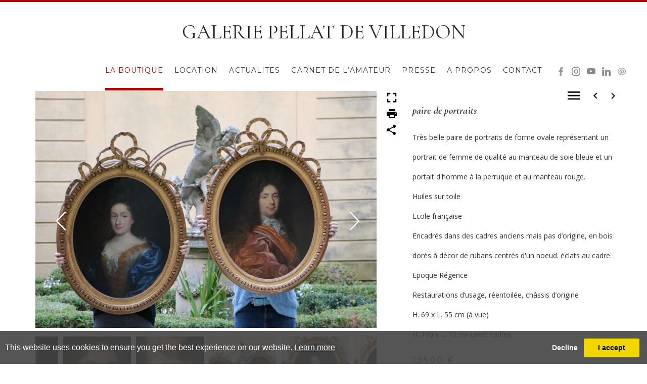

--- FILE ---
content_type: text/html; charset=utf-8
request_url: https://www.galeriepellatdevilledon.com/artwork-detail/861613/0/tres-belle-paire-de-portraits
body_size: 9868
content:

<!DOCTYPE html>

<html lang="fr" class="Menu HTMLContent ArtworkDetails use-slick artwork-detail-page                                                                                                                                                                                                                                                                                                                                                                                                                                                                                       ">
<head>
<title>Très belle paire de portraits</title>
    <meta charset="UTF-8">
    <meta name="viewport" content="width=device-width, initial-scale=1.0, maximum-scale=1">
    <meta http-equiv="X-UA-Compatible" content="ie=edge">
    <meta name="format-detection" content="telephone=no">

        <meta property="og:title" content="Très belle paire de portraits" ><meta property="og:description" content="Tr&egrave;s belle paire de portraits de forme ovale repr&eacute;sentant un portrait de femme de qualit&eacute; au manteau de soie bleue et un portait d&#39;hom" ><meta property="og:image" content="https://images.galeriepellatdevilledon.com/magallery/PellatdeVilledonMedia/Object/638061818524515949.jpg?width=900&a.sharpen=2&format=jpeg&quality=75" ><meta name="description" content="Tr&egrave;s belle paire de portraits de forme ovale repr&eacute;sentant un portrait de femme de qualit&eacute; au manteau de soie bleue et un portait d&#39;hom" />

    <link id="linkFavIcon" rel="shortcut icon" type="image/x-icon" href="/Media/PellatdeVilledonMedia/favicon.ico?v=638803889330000000" />

    <link rel="stylesheet" href="/styles/bootstrap-v4.3.1.min.css" async>
    <!-- Global site tag (gtag.js) - Google Analytics -->
    <script async src="https://www.googletagmanager.com/gtag/js?id=UA-49312722-1"></script>
    <script>
        var _localeLang = 'fr'
    </script>

        <script>
            window.dataLayer = window.dataLayer || [];
            function gtag() { dataLayer.push(arguments); }
            gtag('js', new Date());

            gtag('config', 'UA-49312722-1');
            gtag('config', 'UA-57093042-1')
        </script>
    <link href="/Media/GeneralMedia/css/general.css?v=1.0" rel="stylesheet">
        <script src="/scripts/jquery-3.2.1.min.js"></script>
    <link rel="stylesheet" href="/Media/PellatdeVilledonMedia/Layout/css/slick-theme.css">
<link rel="stylesheet" href="/Media/PellatdeVilledonMedia/Layout/css/slick.css">
<link rel="stylesheet" 
href="/Media/PellatdeVilledonMedia/Layout/css/remodal.css?v=1.0">
<link rel="stylesheet" href="/Media/PellatdeVilledonMedia/Layout/css/remodal-default-theme.css?v=1.0">
<!-- <link rel="stylesheet" type="text/css" href="/Media/PellatdeVilledonMedia/Layout/css/zoom.css">-->
<link rel="stylesheet" href="/ClientPlugins/Frontend/ASZoom/styles/ASZoom.css?v=1.1">

    <link rel="preconnect" href="https://fonts.gstatic.com">
<link href="https://fonts.googleapis.com/css2?family=Cormorant+Garamond:ital,wght@0,300;0,400;0,500;0,600;0,700;1,300;1,400;1,500;1,600;1,700&display=swap" rel="stylesheet">
<link rel="preconnect" href="https://fonts.gstatic.com">
<link href="https://fonts.googleapis.com/css2?family=Open+Sans:ital,wght@0,300;0,400;0,600;0,700;0,800;1,300;1,400;1,600;1,700;1,800&display=swap" rel="stylesheet">
<link rel="preconnect" href="https://fonts.gstatic.com">
<link href="https://fonts.googleapis.com/css2?family=Montserrat:ital,wght@0,100;0,200;0,300;0,400;0,500;0,600;0,700;0,800;0,900;1,100;1,200;1,300;1,400;1,500;1,600;1,700;1,800;1,900&display=swap" rel="stylesheet">
<!--<link type="text/css" rel="stylesheet" href="https://fast.fonts.net/cssapi/8fe309ea-728c-493d-bea4-067d70479f51.css"/>-->
<link rel="stylesheet" href="/media/PellatdeVilledonMedia/Layout/css/header.css?v=1.92">
    <link rel="stylesheet" href="/media/PellatdeVilledonMedia/Layout/css/villedon.css?v=1.77">
    <link rel="stylesheet" href="/media/PellatdeVilledonMedia/Layout/css/footer.css?v=1.32">

    
</head>
<body style="overflow-x: hidden">

    <div class="wrapper">
        <div class="header">
<header>
<a href="javascript:;" class="hamburger-menu">
<span></span>
</a>
<div class="header-logo"><a class="home-logo" href="/">GALERIE PELLAT DE VILLEDON</a>
<div class="lang-area">
<!-- <a class="language" href="javascript:;">FR<img src="https://images.galeriepellatdevilledon.com/magallery/PellatdeVilledonMedia/Layout/images/lang-arrow.png" alt="arrow"></a>
<a class= "lang-fr"  href="?lg=en">EN
</a> -->
</div>
</div>
<nav><ul class="menu-2035 menu                                                                                                                                                                                                                                                                                                                                                                                                                                                                                                                "><li class="menu-home"><a href="/accueil">ACCUEIL<span class="menu-description"></span></a><div class="menu-wrapper"></div></li><li class="menu-artworks"><a href="/la-boutique">LA BOUTIQUE<span class="menu-description"></span></a><div class="menu-wrapper"></div></li><li class="location-menu"><a href="/location">LOCATION<span class="menu-description"></span></a><div class="menu-wrapper"></div></li><li class="menu-news"><a href="/actualites">ACTUALITES<span class="menu-description"></span></a><div class="menu-wrapper"></div></li><li class="menu-amateurs"><a href="/carnets-de-lamateur">CARNET DE L’AMATEUR<span class="menu-description"></span></a><div class="menu-wrapper"></div></li><li class="menu-press"><a href="/presse">PRESSE<span class="menu-description"></span></a><div class="menu-wrapper"></div></li><li class="menu-about"><a href="/a-propos">A PROPOS<span class="menu-description"></span></a><div class="menu-wrapper"></div></li><li class="menu-contact"><a href="/contact">CONTACT<span class="menu-description"></span></a><div class="menu-wrapper"></div></li></ul><div class="social-area">
<a target="_blank" href="https://www.facebook.com/GaleriePellatdeVilledon/">
<img src="https://images.galeriepellatdevilledon.com/magallery/PellatdeVilledonMedia/Layout/images/facebook.png" alt="FB">
</a>
<a target="_blank" href="https://www.instagram.com/galeriepellatdevilledon/">
<img src="https://images.galeriepellatdevilledon.com/magallery/PellatdeVilledonMedia/Layout/images/instagram.png" alt="insta">
</a>
<a target="_blank" href="https://www.youtube.com/channel/UC-voVKyVRcosov-qfUftZWQ">
<img src="https://images.galeriepellatdevilledon.com/magallery/PellatdeVilledonMedia/Layout/images/youtube-logo.png" alt="youtube" >
</a>
<a target="_blank" href="https://www.linkedin.com/company/galerie-pellat-de-villedon">
<img src="https://images.galeriepellatdevilledon.com/magallery/PellatdeVilledonMedia/Layout/images/linkedin.png" alt="in">
</a>
<a target="_blank" href=" https://www.pinterest.fr/ludovicpellat/_saved/">
<img src="https://images.galeriepellatdevilledon.com/magallery/PellatdeVilledonMedia/Layout/images/pinterest.png" alt="pinterest">
</a>
</nav>
</header>        </div>
        <div class="main">
            <div class="left">
            </div>
            <div class="center">

<section class="object-details-slide">
    <div class="img-area">
        <div class="main-img slider-for">
            <div class="main-slides zoom-main">
                <img class="w-100 as-zoom-main" src="https://images.galeriepellatdevilledon.com/magallery/PellatdeVilledonMedia/Object/638061818524515949.jpg?qlt=100&width=1000&height=2000&mode=max&format=jpg" alt="" />
            </div>
                <div class="main-slides zoom-main">
                    <img class="w-100 as-zoom-main" src="https://images.galeriepellatdevilledon.com/magallery/PellatdeVilledonMedia/Object/638061818815256587.jpg?qlt=100&width=1000&height=2000&mode=max&format=jpg" alt="" />
                </div>
                <div class="main-slides zoom-main">
                    <img class="w-100 as-zoom-main" src="https://images.galeriepellatdevilledon.com/magallery/PellatdeVilledonMedia/Object/638061818816836604.jpg?qlt=100&width=1000&height=2000&mode=max&format=jpg" alt="" />
                </div>
                <div class="main-slides zoom-main">
                    <img class="w-100 as-zoom-main" src="https://images.galeriepellatdevilledon.com/magallery/PellatdeVilledonMedia/Object/638061818818186964.jpg?qlt=100&width=1000&height=2000&mode=max&format=jpg" alt="" />
                </div>
                <div class="main-slides zoom-main">
                    <img class="w-100 as-zoom-main" src="https://images.galeriepellatdevilledon.com/magallery/PellatdeVilledonMedia/Object/638061818819767172.jpg?qlt=100&width=1000&height=2000&mode=max&format=jpg" alt="" />
                </div>
                <div class="main-slides zoom-main">
                    <img class="w-100 as-zoom-main" src="https://images.galeriepellatdevilledon.com/magallery/PellatdeVilledonMedia/Object/638061818821166606.jpg?qlt=100&width=1000&height=2000&mode=max&format=jpg" alt="" />
                </div>
                <div class="main-slides zoom-main">
                    <img class="w-100 as-zoom-main" src="https://images.galeriepellatdevilledon.com/magallery/PellatdeVilledonMedia/Object/638061818822576959.jpg?qlt=100&width=1000&height=2000&mode=max&format=jpg" alt="" />
                </div>
                <div class="main-slides zoom-main">
                    <img class="w-100 as-zoom-main" src="https://images.galeriepellatdevilledon.com/magallery/PellatdeVilledonMedia/Object/638061818823556767.jpg?qlt=100&width=1000&height=2000&mode=max&format=jpg" alt="" />
                </div>
                <div class="main-slides zoom-main">
                    <img class="w-100 as-zoom-main" src="https://images.galeriepellatdevilledon.com/magallery/PellatdeVilledonMedia/Object/638061818824917113.jpg?qlt=100&width=1000&height=2000&mode=max&format=jpg" alt="" />
                </div>
                <div class="main-slides zoom-main">
                    <img class="w-100 as-zoom-main" src="https://images.galeriepellatdevilledon.com/magallery/PellatdeVilledonMedia/Object/638061818826406985.jpg?qlt=100&width=1000&height=2000&mode=max&format=jpg" alt="" />
                </div>
                <div class="main-slides zoom-main">
                    <img class="w-100 as-zoom-main" src="https://images.galeriepellatdevilledon.com/magallery/PellatdeVilledonMedia/Object/638061818827454339.jpg?qlt=100&width=1000&height=2000&mode=max&format=jpg" alt="" />
                </div>
        </div>
            <div class="main-arrows">
                <div id="main-prev"> <a href="javascript:;"> <img src="https://images.galeriepellatdevilledon.com/magallery/PellatdeVilledonMedia/Layout/images/main-slick-left.png" alt="" /></a></div>
                <div id="main-next"><a href="javascript:;"><img src="https://images.galeriepellatdevilledon.com/magallery/PellatdeVilledonMedia/Layout/images/main-right.png" alt="" /></a></div>
            </div>
        <div class="additional-images">
            <div class="list  slider-nav">
                <div class="img-slides zoom-miniatures">
                    <div class="img-inner">
                        <img class="img-fluid" src="https://images.galeriepellatdevilledon.com/magallery/PellatdeVilledonMedia/Object/638061818524515949.jpg?qlt=100&width=150&height=150&mode=crop&scale=both&format=jpg" alt="" />
                    </div>
                </div>
                    <div class="img-slides zoom-miniatures">
                        <div class="img-inner">
                            <img class="img-fluid" src="https://images.galeriepellatdevilledon.com/magallery/PellatdeVilledonMedia/Object/638061818815256587.jpg?qlt=100&width=150&height=150&mode=crop&scale=both&format=jpg" alt="" />
                        </div>
                    </div>
                    <div class="img-slides zoom-miniatures">
                        <div class="img-inner">
                            <img class="img-fluid" src="https://images.galeriepellatdevilledon.com/magallery/PellatdeVilledonMedia/Object/638061818816836604.jpg?qlt=100&width=150&height=150&mode=crop&scale=both&format=jpg" alt="" />
                        </div>
                    </div>
                    <div class="img-slides zoom-miniatures">
                        <div class="img-inner">
                            <img class="img-fluid" src="https://images.galeriepellatdevilledon.com/magallery/PellatdeVilledonMedia/Object/638061818818186964.jpg?qlt=100&width=150&height=150&mode=crop&scale=both&format=jpg" alt="" />
                        </div>
                    </div>
                    <div class="img-slides zoom-miniatures">
                        <div class="img-inner">
                            <img class="img-fluid" src="https://images.galeriepellatdevilledon.com/magallery/PellatdeVilledonMedia/Object/638061818819767172.jpg?qlt=100&width=150&height=150&mode=crop&scale=both&format=jpg" alt="" />
                        </div>
                    </div>
                    <div class="img-slides zoom-miniatures">
                        <div class="img-inner">
                            <img class="img-fluid" src="https://images.galeriepellatdevilledon.com/magallery/PellatdeVilledonMedia/Object/638061818821166606.jpg?qlt=100&width=150&height=150&mode=crop&scale=both&format=jpg" alt="" />
                        </div>
                    </div>
                    <div class="img-slides zoom-miniatures">
                        <div class="img-inner">
                            <img class="img-fluid" src="https://images.galeriepellatdevilledon.com/magallery/PellatdeVilledonMedia/Object/638061818822576959.jpg?qlt=100&width=150&height=150&mode=crop&scale=both&format=jpg" alt="" />
                        </div>
                    </div>
                    <div class="img-slides zoom-miniatures">
                        <div class="img-inner">
                            <img class="img-fluid" src="https://images.galeriepellatdevilledon.com/magallery/PellatdeVilledonMedia/Object/638061818823556767.jpg?qlt=100&width=150&height=150&mode=crop&scale=both&format=jpg" alt="" />
                        </div>
                    </div>
                    <div class="img-slides zoom-miniatures">
                        <div class="img-inner">
                            <img class="img-fluid" src="https://images.galeriepellatdevilledon.com/magallery/PellatdeVilledonMedia/Object/638061818824917113.jpg?qlt=100&width=150&height=150&mode=crop&scale=both&format=jpg" alt="" />
                        </div>
                    </div>
                    <div class="img-slides zoom-miniatures">
                        <div class="img-inner">
                            <img class="img-fluid" src="https://images.galeriepellatdevilledon.com/magallery/PellatdeVilledonMedia/Object/638061818826406985.jpg?qlt=100&width=150&height=150&mode=crop&scale=both&format=jpg" alt="" />
                        </div>
                    </div>
                    <div class="img-slides zoom-miniatures">
                        <div class="img-inner">
                            <img class="img-fluid" src="https://images.galeriepellatdevilledon.com/magallery/PellatdeVilledonMedia/Object/638061818827454339.jpg?qlt=100&width=150&height=150&mode=crop&scale=both&format=jpg" alt="" />
                        </div>
                    </div>
            </div>
                <div class="arrows">
                    <div id="prev"> <a href="javascript:;"> <img src="https://images.galeriepellatdevilledon.com/magallery/PellatdeVilledonMedia/Layout/images/slick-left.png" alt="" /></a></div>
                    <div id="next"><a href="javascript:;"><img src="https://images.galeriepellatdevilledon.com/magallery/PellatdeVilledonMedia/Layout/images/slick-right.png" alt="" /></a></div>
                </div>
        </div>

    </div>

    <div class="txt-area">
        <div class="buttons-area">
            <div class="item-share">
                <a href="javascript:;" class="addthis_button">
                    <img src="https://images.galeriepellatdevilledon.com/magallery/PellatdeVilledonMedia/Layout/images/share.png" alt="Alternate Text" />
                </a>
            </div>
            <div class="item-print">
                <a class="bn-02 bn-print-pdf" title="PDF Print Format" href="/PrintObjectPdf/index?objectID=861613" target="_blank">
                    <img src="https://images.galeriepellatdevilledon.com/magallery/PellatdeVilledonMedia/Layout/images/print.png" alt="Alternate Text" />
                </a>
            </div>
            <div class="item-full">
                <a class="btn-fullscreen" href="javascript:;">
                    <img src="https://images.galeriepellatdevilledon.com/magallery/PellatdeVilledonMedia/Layout/images/fullscreen.png" alt="Alternate Text" />
                </a>
            </div>
            <div class="next-prev-buttons">
                <a class="item back-to-artworks" href="/boutique">
                    <img src="https://images.galeriepellatdevilledon.com/magallery/PellatdeVilledonMedia/Layout/images/list.png" alt="Alternate Text" />
                </a>
                <a class="item" href="">
                    <img src="https://images.galeriepellatdevilledon.com/magallery/PellatdeVilledonMedia/Layout/images/prev.png" alt="Alternate Text" />
                </a>
                <a class="item" href="">
                    <img src="https://images.galeriepellatdevilledon.com/magallery/PellatdeVilledonMedia/Layout/images/next.png" alt="Alternate Text" />
                </a>

            </div>
        </div>
        <div class="txt-area-inner">

                <p class="txt-title">paire de portraits</p>

                <p class="caption"> Tr&egrave;s belle paire de portraits de forme ovale repr&eacute;sentant un portrait de femme de qualit&eacute; au manteau de soie bleue et un portait d&#39;homme &agrave; la perruque et au manteau rouge.<br />
Huiles sur toile<br />
Ecole fran&ccedil;aise&nbsp;<br />
Encadr&eacute;s dans des cadres anciens mais pas d&rsquo;origine, en bois dor&eacute;s &agrave; d&eacute;cor de rubans centr&eacute;s d&#39;un noeud. &eacute;clats au cadre.<br />
Epoque R&eacute;gence<br />
Restaurations d&rsquo;usage, r&eacute;entoil&eacute;e, ch&acirc;ssis d&rsquo;origine<br />
H. 69 x L. 55 cm (&agrave; vue)<br />
H. 100 x L. 73 cm (avec cadre)</p>

                <p class="price">13500 €</p>


            <div class="contacts">
                <div class="item-contact">
                    <a href="#enquire">CONTACT</a>
                </div>
                <div class="item-tel">
                    <a href="tel:+3367570120"> <img src="https://images.galeriepellatdevilledon.com/magallery/PellatdeVilledonMedia/Layout/images/tel.png" alt=":)" /> +33 6 757 01 20</a>
                </div>
            </div>

        </div>
    </div>
</section>

    <section class="also-like-section">
        <p class="title">Vous appr&#233;cierez</p>
        <div class="list">
                <div class="item">
                    <div class="img-area">
                        <a href="/artwork-detail/851345/0/le-duc-du-maine-portrait-au-petit-point">
                                <img class="img-fluid" src="https://images.galeriepellatdevilledon.com/magallery/PellatdeVilledonMedia/Object/637572918317673364.jpg?width=400&height=400&mode=crop&scale=both&qlt=100&format=jpg" alt="Le Duc du Maine, portrait au petit point de Saint-Cyr" />
                        </a>
                        <a href="/artwork-detail/851345/0/le-duc-du-maine-portrait-au-petit-point" class="layer">
                                    <span class="artwork-title">
                                        Le Duc du Maine, portrait au petit point de Saint-Cyr
                                    </span>
                        </a>
                    </div>

                </div>
                <div class="item">
                    <div class="img-area">
                        <a href="/artwork-detail/852777/0/portrait-de-femme-elegante">
                                <img class="img-fluid" src="https://images.galeriepellatdevilledon.com/magallery/PellatdeVilledonMedia/Object/637667985278663396.png?width=400&height=400&mode=crop&scale=both&qlt=100&format=jpg" alt="Portrait de femme &#233;l&#233;gante" />
                        </a>
                        <a href="/artwork-detail/852777/0/portrait-de-femme-elegante" class="layer">
                                    <span class="artwork-title">
                                        Portrait de femme &#233;l&#233;gante
                                    </span>
                        </a>
                    </div>

                </div>
                <div class="item">
                    <div class="img-area">
                        <a href="/artwork-detail/877411/0/portrait-de-jeune-fille-attribue-a">
                                <img class="img-fluid" src="https://images.galeriepellatdevilledon.com/magallery/PellatdeVilledonMedia/Object/1_1132025T111053.617.jpg?width=400&height=400&mode=crop&scale=both&qlt=100&format=jpg" alt="Portrait de jeune fille attribu&#233; &#224; Marianne Loir" />
                        </a>
                        <a href="/artwork-detail/877411/0/portrait-de-jeune-fille-attribue-a" class="layer">
                                    <span class="artwork-title">
                                        Portrait de jeune fille attribu&#233; &#224; Marianne Loir
                                    </span>
                        </a>
                    </div>

                </div>
                <div class="item">
                    <div class="img-area">
                        <a href="/artwork-detail/877535/0/&#171;-scenes-de-genre-&#187;-paire-d-huiles">
                                <img class="img-fluid" src="https://images.galeriepellatdevilledon.com/magallery/PellatdeVilledonMedia/Object/img-5077-resultat_1932025T104130.118.JPG?width=400&height=400&mode=crop&scale=both&qlt=100&format=jpg" alt="&#171; Sc&#232;nes de genre &#187; Paire d’huiles sur cuivres. Ecole Flamande du XIX&#232;me si&#232;cle" />
                        </a>
                        <a href="/artwork-detail/877535/0/&#171;-scenes-de-genre-&#187;-paire-d-huiles" class="layer">
                                    <span class="artwork-title">
                                        &#171; Sc&#232;nes de genre &#187; Paire d’huiles sur cuivres. Ecole Flamande du XIX&#232;me si&#232;cle
                                    </span>
                        </a>
                    </div>

                </div>
        </div>
    </section>

<div class="remodal" data-remodal-id="enquire">
    <button data-remodal-action="close" class="remodal-close"></button>
    <p class="text-uppercase popup-title">paire de portraits</p>
    <br>

<form method="post" id="contactDealerForObjectForm">
    <div class="">
            <div class="form-group">
                <div class="form-group">
                    <span class="field-validation-valid" data-valmsg-for="UserName" data-valmsg-replace="true"></span>
                    <input class="form-control" data-val="true" data-val-length="This field must have minimum 3 and maximum 50 characters" data-val-length-max="50" data-val-length-min="3" data-val-required="Please enter your name" id="UserName" name="UserName" placeholder="Nom: *" type="text" value="" />
                </div>
                <div class="form-group">
                    <input class="form-control" id="Street" name="Street" placeholder="Street: " type="text" value="" />
                </div>
                <div class="form-group">
                    <input class="form-control" id="City" name="City" placeholder="City:" type="text" value="" />
                </div>
                <div class="form-group">
                    <input class="form-control" id="Postcode" name="Postcode" placeholder="Code Postal:" type="text" value="" />
                </div>
                <div class="form-group">
                    <select class="form-control" id="Country" name="Country"><option selected="selected" value="">--Select a country--</option>
<option value="Afghanistan">Afghanistan</option>
<option value="Afrique du Sud">Afrique du Sud</option>
<option value="Albanie">Albanie</option>
<option value="Algerie">Algerie</option>
<option value="Allemagne">Allemagne</option>
<option value="Andorre">Andorre</option>
<option value="Angola ">Angola </option>
<option value="Anguilla ">Anguilla </option>
<option value="Antarctique">Antarctique</option>
<option value="Antartique ">Antartique </option>
<option value="Antigua et Barbuda ">Antigua et Barbuda </option>
<option value="Antilles Néerlandaises">Antilles N&#233;erlandaises</option>
<option value="Arabie Saoudite">Arabie Saoudite</option>
<option value="Argentine">Argentine</option>
<option value="Arménie">Arm&#233;nie</option>
<option value="Aruba ">Aruba </option>
<option value="Australie">Australie</option>
<option value="Autriche">Autriche</option>
<option value="Azerbaijan ">Azerbaijan </option>
<option value="Bahamas">Bahamas</option>
<option value="Bahrain ">Bahrain </option>
<option value="Bangladesh ">Bangladesh </option>
<option value="Barbados ">Barbados </option>
<option value="Belgique">Belgique</option>
<option value="Belize">Belize</option>
<option value="Benin">Benin</option>
<option value="Bermuda ">Bermuda </option>
<option value="Bhutan ">Bhutan </option>
<option value="Bielorussie">Bielorussie</option>
<option value="Bolivie">Bolivie</option>
<option value="Bosnie et Herzégovine ">Bosnie et Herz&#233;govine </option>
<option value="Botswana">Botswana</option>
<option value="Brésil">Br&#233;sil</option>
<option value="Brunei ">Brunei </option>
<option value="Bulgarie">Bulgarie</option>
<option value="Burkina Faso ">Burkina Faso </option>
<option value="Burundi ">Burundi </option>
<option value="Cambodge">Cambodge</option>
<option value="Cameroon ">Cameroon </option>
<option value="Canada">Canada</option>
<option value="Cap Vert">Cap Vert</option>
<option value="Chili">Chili</option>
<option value="Chine">Chine</option>
<option value="Christmas Island ">Christmas Island </option>
<option value="Chypre">Chypre</option>
<option value="Colombie">Colombie</option>
<option value="Comoros ">Comoros </option>
<option value="Congo ">Congo </option>
<option value="Congo (RDC) ">Congo (RDC) </option>
<option value="Costa-Rica">Costa-Rica</option>
<option value="Côte d&#39;Ivoire ">C&#244;te d&#39;Ivoire </option>
<option value="Croatie">Croatie</option>
<option value="Cuba">Cuba</option>
<option value="Danemark">Danemark</option>
<option value="Djibouti ">Djibouti </option>
<option value="Dominica">Dominica</option>
<option value="Egypte">Egypte</option>
<option value="El Salvador ">El Salvador </option>
<option value="Emirats Arabes Unis">Emirats Arabes Unis</option>
<option value="Equateur">Equateur</option>
<option value="Eritrée">Eritr&#233;e</option>
<option value="Espagne">Espagne</option>
<option value="Estonie">Estonie</option>
<option value="Etats-Unis">Etats-Unis</option>
<option value="Ethiopie">Ethiopie</option>
<option value="Finlande">Finlande</option>
<option value="France">France</option>
<option value="Gabon ">Gabon </option>
<option value="Gambie">Gambie</option>
<option value="Géorgie">G&#233;orgie</option>
<option value="Géorgie du Sud et Îles Sandwich Sud">G&#233;orgie du Sud et &#206;les Sandwich Sud</option>
<option value="Ghana">Ghana</option>
<option value="Gibraltar ">Gibraltar </option>
<option value="Grande-Bretagne">Grande-Bretagne</option>
<option value="Grèce">Gr&#232;ce</option>
<option value="Grenade">Grenade</option>
<option value="Groënland">Gro&#235;nland</option>
<option value="Guadeloupe ">Guadeloupe </option>
<option value="Guam ">Guam </option>
<option value="Guatemala">Guatemala</option>
<option value="Guernsey">Guernsey</option>
<option value="Guinée">Guin&#233;e</option>
<option value="Guinée Equatoriale">Guin&#233;e Equatoriale</option>
<option value="Guinée Française">Guin&#233;e Fran&#231;aise</option>
<option value="Guinée-Bissau ">Guin&#233;e-Bissau </option>
<option value="Guyanne ">Guyanne </option>
<option value="Haiti ">Haiti </option>
<option value="Honduras ">Honduras </option>
<option value="Hong Kong (SAR)">Hong Kong (SAR)</option>
<option value="Hongrie">Hongrie</option>
<option value="Île Norfolk">&#206;le Norfolk</option>
<option value="Îles Bouvet">&#206;les Bouvet</option>
<option value="Îles Caïman">&#206;les Ca&#239;man</option>
<option value="Îles Cocos (Keeling) ">&#206;les Cocos (Keeling) </option>
<option value="Îles Cook">&#206;les Cook</option>
<option value="Îles de la Réunion ">&#206;les de la R&#233;union </option>
<option value="Îles Falkland (Islas Malvinas) ">&#206;les Falkland (Islas Malvinas) </option>
<option value="Îles Faroe">&#206;les Faroe</option>
<option value="Îles Fiji">&#206;les Fiji</option>
<option value="Îles Heard et McDonald">&#206;les Heard et McDonald</option>
<option value="Îles Marianne Nordique">&#206;les Marianne Nordique</option>
<option value="Îles Marshall">&#206;les Marshall</option>
<option value="Îles Maurice ">&#206;les Maurice </option>
<option value="Îles Pitcairn">&#206;les Pitcairn</option>
<option value="Îles Salomon">&#206;les Salomon</option>
<option value="Îles Turks et Caicos">&#206;les Turks et Caicos</option>
<option value="Îles Vierges">&#206;les Vierges</option>
<option value="Îles Vierges Britanniques">&#206;les Vierges Britanniques</option>
<option value="Inde">Inde</option>
<option value="Indonesie">Indonesie</option>
<option value="Iran">Iran</option>
<option value="Iraq ">Iraq </option>
<option value="Irlande">Irlande</option>
<option value="Islande">Islande</option>
<option value="Israel">Israel</option>
<option value="Italie">Italie</option>
<option value="Jamaïque">Jama&#239;que</option>
<option value="Japon">Japon</option>
<option value="Jersey">Jersey</option>
<option value="Jordanie">Jordanie</option>
<option value="Kazakhstan ">Kazakhstan </option>
<option value="Kenya">Kenya</option>
<option value="Kiribati ">Kiribati </option>
<option value="Korée">Kor&#233;e</option>
<option value="Koweit">Koweit</option>
<option value="Kyrgyzstan ">Kyrgyzstan </option>
<option value="Laos ">Laos </option>
<option value="Lesotho ">Lesotho </option>
<option value="Lettonie">Lettonie</option>
<option value="Liban">Liban</option>
<option value="Liberia ">Liberia </option>
<option value="Libye">Libye</option>
<option value="Liechtenstein">Liechtenstein</option>
<option value="Lithuanie">Lithuanie</option>
<option value="Luxembourg">Luxembourg</option>
<option value="Macau SAR ">Macau SAR </option>
<option value="Macédonie">Mac&#233;donie</option>
<option value="Madagascar ">Madagascar </option>
<option value="Malawi">Malawi</option>
<option value="Malaysie">Malaysie</option>
<option value="Maldives ">Maldives </option>
<option value="Mali">Mali</option>
<option value="Malte">Malte</option>
<option value="Maroc">Maroc</option>
<option value="Martinique">Martinique</option>
<option value="Mauritanie">Mauritanie</option>
<option value="Mayotte ">Mayotte </option>
<option value="Mexique">Mexique</option>
<option value="Micronésie">Micron&#233;sie</option>
<option value="Moldavie ">Moldavie </option>
<option value="Monaco">Monaco</option>
<option value="Mongolie">Mongolie</option>
<option value="Montenegro ">Montenegro </option>
<option value="Montserrat ">Montserrat </option>
<option value="Mozambique ">Mozambique </option>
<option value="Myanmar ">Myanmar </option>
<option value="Namibie">Namibie</option>
<option value="Nauru ">Nauru </option>
<option value="Népal">N&#233;pal</option>
<option value="Nicaragua ">Nicaragua </option>
<option value="Niger">Niger</option>
<option value="Nigeria ">Nigeria </option>
<option value="Niue ">Niue </option>
<option value="Norvège">Norv&#232;ge</option>
<option value="Nouvelle Calédonie">Nouvelle Cal&#233;donie</option>
<option value="Nouvelle-Zélande">Nouvelle-Z&#233;lande</option>
<option value="Oman ">Oman </option>
<option value="Ouganda">Ouganda</option>
<option value="Pakistan ">Pakistan </option>
<option value="Palau ">Palau </option>
<option value="Panama ">Panama </option>
<option value="Papouasie Nouvelle-Guinée">Papouasie Nouvelle-Guin&#233;e</option>
<option value="Paraguay ">Paraguay </option>
<option value="Pays-Bas">Pays-Bas</option>
<option value="Pérou">P&#233;rou</option>
<option value="Philippines ">Philippines </option>
<option value="Pologne">Pologne</option>
<option value="Polynésie Française">Polyn&#233;sie Fran&#231;aise</option>
<option value="Portugal">Portugal</option>
<option value="Puerto Rico ">Puerto Rico </option>
<option value="Qatar">Qatar</option>
<option value="République Centre-Africaine">R&#233;publique Centre-Africaine</option>
<option value="République Dominicaine">R&#233;publique Dominicaine</option>
<option value="République Tchèque ">R&#233;publique Tch&#232;que </option>
<option value="Roumanie">Roumanie</option>
<option value="Russie">Russie</option>
<option value="Rwanda ">Rwanda </option>
<option value="Sahara Oriental">Sahara Oriental</option>
<option value="Saint Marin">Saint Marin</option>
<option value="Samoa ">Samoa </option>
<option value="Samoa Américain">Samoa Am&#233;ricain</option>
<option value="Sao Tomé et Principe ">Sao Tom&#233; et Principe </option>
<option value="Sénégal">S&#233;n&#233;gal</option>
<option value="Serbia">Serbia</option>
<option value="Seychelles">Seychelles</option>
<option value="Sierra Leone ">Sierra Leone </option>
<option value="Singapour">Singapour</option>
<option value="Slovaquie">Slovaquie</option>
<option value="Slovénie">Slov&#233;nie</option>
<option value="Somalie">Somalie</option>
<option value="Sri Lanka ">Sri Lanka </option>
<option value="St. Hélène ">St. H&#233;l&#232;ne </option>
<option value="St. Kitts et Nevis ">St. Kitts et Nevis </option>
<option value="St. Lucia ">St. Lucia </option>
<option value="St. Pierre et Miquelon ">St. Pierre et Miquelon </option>
<option value="St. Vincent et the Grenadines ">St. Vincent et the Grenadines </option>
<option value="Suède">Su&#232;de</option>
<option value="Suisse">Suisse</option>
<option value="Suriname ">Suriname </option>
<option value="Svalbard et Îles Jan Mayen">Svalbard et &#206;les Jan Mayen</option>
<option value="Swaziland ">Swaziland </option>
<option value="Syrie">Syrie</option>
<option value="Taiwan ">Taiwan </option>
<option value="Tajikistan ">Tajikistan </option>
<option value="Tanzanie">Tanzanie</option>
<option value="Tchad">Tchad</option>
<option value="Thailande">Thailande</option>
<option value="Timor Oriental">Timor Oriental</option>
<option value="Togo">Togo</option>
<option value="Tokelau ">Tokelau </option>
<option value="Tonga ">Tonga </option>
<option value="Trinidad et Tobago ">Trinidad et Tobago </option>
<option value="Tunisie">Tunisie</option>
<option value="Turkmenistan ">Turkmenistan </option>
<option value="Turquie">Turquie</option>
<option value="Tuvalu ">Tuvalu </option>
<option value="Ukraine ">Ukraine </option>
<option value="Uruguay ">Uruguay </option>
<option value="Uzbekistan ">Uzbekistan </option>
<option value="Vanuatu ">Vanuatu </option>
<option value="Vatican">Vatican</option>
<option value="Venezuela">Venezuela</option>
<option value="Vietnam">Vietnam</option>
<option value="Wallis et Futuna ">Wallis et Futuna </option>
<option value="Yemen">Yemen</option>
<option value="Zaïre">Za&#239;re</option>
<option value="Zambie">Zambie</option>
<option value="Zimbabwe">Zimbabwe</option>
</select>
                </div>
                <div class="form-group">

                    <span class="field-validation-valid" data-valmsg-for="Email" data-valmsg-replace="true"></span>
                    <input class="form-control" data-val="true" data-val-email="The email address you entered is invalid" data-val-required="This field is required" id="Email" name="Email" placeholder="E-mail: *" type="text" value="" />
                </div>
                <div class="form-group">
                    <input class="form-control" id="Phone" name="Phone" placeholder="Téléphone:" type="text" value="" />
                </div>
                <div class="form-group">
                    <input class="form-control" id="Fax" name="Fax" placeholder="Fax:" type="text" value="" />
                </div>
                <div class="form-group">
                    <span class="field-validation-valid" data-valmsg-for="Comment" data-valmsg-replace="true"></span>
                    <textarea class="form-control" cols="20" data-val="true" data-val-length="This field must have minimum 5 and maximum 1000 characters" data-val-length-max="1000" data-val-length-min="5" data-val-required="This field is required" id="Comment" name="Comment" placeholder="Commentaire:" rows="2">
</textarea>

                </div>

                <div class="form-group">
                    <input type="hidden" id="as-recaptcha-validation-version" name="as-recaptcha-validation-version" value="3" />
                    <button type="button" id="captcha3" data-sitekey="6LdYtPwZAAAAABGk_crv9FYkkeCwAuf3sD6LgK2H" data-formid="contactDealerForObjectForm" class="g-recaptcha send_btn  invisible-recaptcha">Send</button>

                    
                </div>
            </div>
    </div>
</form>

    <a class="hidden-close" href="#"></a>
</div>




            </div>
            <div class="right">
            </div>
        </div>
        <div class="footer">
<footer class="newsletter-top">
<div class="mail-area">
<p class="mail-title">INSCRIVEZ-VOUS &Agrave; NOTRE NEWSLETTER</p>

<form action="https://galeriepellatdevilledon.us9.list-manage.com/subscribe/post?u=f9367a8f76813ee84384f32f7&amp;id=b21150fd57&amp;f_id=001cd4e3f0" method="post" target="_blank"><input id="mce-EMAIL" name="EMAIL" placeholder="EMAIL" required="" type="email" value="" /><button type="submit">S&rsquo;INSCRIRE</button></form>
</div>

<section class="footer-inner">
<div class="list">
<div class="item">
<p class="address-txt"><b>H&ocirc;tel de Bouillon</b><br />
2 Bis rue Carnot<br />
78000 Versailles<br />
<br />
Du mercredi au dimanche<br />
10h30 - 13h et 14h30 - 19h<br />
<br />
<a class="mail" href="mailto:ludovic.pellat@galeriepellatdevilledon.com">ludovic.pellat@galeriepellatdevilledon.com</a></p>
</div>

<div class="logo"><a href="/"><img alt="logo" class="img-fluid" src="https://images.galeriepellatdevilledon.com/magallery/PellatdeVilledonMedia/Layout/images/footer-logo.png" /> </a></div>

<div class="second-address">
<p><!--<b>Galeries</b><br />
                    4 &amp; 6 rue du Bailliage<br />
                    78000 Versailles<br />
                    <br /> --><a href="tel:330139021460 ">T&eacute;l. +33 (0)1 39 02 14 60 </a><br />
<a href="tel:330607570120">Port. +33 (0)6 07 57 01 20 </a></p>
</div>
<!--<div class="mail-area">
                                                <p class="mail-title">INSCRIVEZ-VOUS &Agrave; NOTRE NEWSLETTER</p>

                                                <form action="https://galeriepellatdevilledon.us9.list-manage.com/subscribe/post?u=f9367a8f76813ee84384f32f7&amp;id=b21150fd57" method="post"><input placeholder="EMAIL" type="text" /><button>S&rsquo;INSCRIRE</button></form>
                                                </div>--></div>

<p class="copyright">COPYRIGHT &copy; GALERIE PELLAT DE VILLEDON</p>

<p class="artsolution">Designed and Powered by <a href="https://www.masterart.com/" target="_blank">MasterArt</a></p>
</section>
</footer>
        </div>
    </div>

    <input type="hidden" name="as-locale" id="as-locale" value="" />
    <script>
			var mediaFolder = 'PellatdeVilledonMedia';
			var imageSourcePath = 'https://images.galeriepellatdevilledon.com/magallery/PellatdeVilledonMedia';
    </script>
    
    <script src="https://cdnjs.cloudflare.com/ajax/libs/jquery-mousewheel/3.1.13/jquery.mousewheel.min.js"></script>
    <script src="/scripts/popper.min.js"></script>
    <script src="/scripts/bootstrap-v4.3.1.min.js"></script>
    <script src="/Media/GeneralMedia/js/general.js?v=1.39"></script>
    <script src="/Media/PellatdeVilledonMedia/Layout/js/slick.min.js"></script> 
<script src="/Media/PellatdeVilledonMedia/Layout/js/remodal.min.js?v=1.0"></script>
<script src="https://www.google.com/recaptcha/api.js?onload=recaptchaCallback&render=explicit&hl=en" ></script>
<script  src="/scripts/RecaptchaSubmit.js?v=5.1"></script>
<!--<script type="text/javascript" src="/scripts/zoom_fullscreen.js?v=1.5"></script >-->
<script src="/ClientPlugins/Frontend/ASZoom/dist/bundle.js"></script>
    <script src="/media/PellatdeVilledonMedia/Layout/js/main.js?v=1.75"></script>
<script src="/media/PellatdeVilledonMedia/Layout/js/header.js?v=1.2"></script>
<script src="/media/PellatdeVilledonMedia/Layout/js/footer.js?v=1.1"></script>
    
    <script src="/scripts/frontend/sharing.js?v=1.0"></script>
<script src="https://static.addtoany.com/menu/page.js?v=1.0" async defer></script>
    
        <script src="/ClientPlugins/Frontend/CookieGuard/js/jqueryCookieGuard.1.0.js?v=2.2"></script>
    <link href="/ClientPlugins/Frontend/CookieGuard/css/jqueryCookieGuard.css?v=2.2" type="text/css" rel="stylesheet">
    <script src="/ClientPlugins/Frontend/CookieGuard/js/initJQueryCookieGuard.1.0.js?v=2.2"></script>
    
        <script>
        document.addEventListener('gesturestart', function (e) {
            if ($('.zoom-container-wrap').css('display') !== 'none') {
                e.preventDefault();
            }
        });
    </script>
</body>
</html>

--- FILE ---
content_type: text/html; charset=utf-8
request_url: https://www.google.com/recaptcha/api2/anchor?ar=1&k=6LdYtPwZAAAAABGk_crv9FYkkeCwAuf3sD6LgK2H&co=aHR0cHM6Ly93d3cuZ2FsZXJpZXBlbGxhdGRldmlsbGVkb24uY29tOjQ0Mw..&hl=en&v=N67nZn4AqZkNcbeMu4prBgzg&size=invisible&anchor-ms=20000&execute-ms=30000&cb=d160sou28gx3
body_size: 48622
content:
<!DOCTYPE HTML><html dir="ltr" lang="en"><head><meta http-equiv="Content-Type" content="text/html; charset=UTF-8">
<meta http-equiv="X-UA-Compatible" content="IE=edge">
<title>reCAPTCHA</title>
<style type="text/css">
/* cyrillic-ext */
@font-face {
  font-family: 'Roboto';
  font-style: normal;
  font-weight: 400;
  font-stretch: 100%;
  src: url(//fonts.gstatic.com/s/roboto/v48/KFO7CnqEu92Fr1ME7kSn66aGLdTylUAMa3GUBHMdazTgWw.woff2) format('woff2');
  unicode-range: U+0460-052F, U+1C80-1C8A, U+20B4, U+2DE0-2DFF, U+A640-A69F, U+FE2E-FE2F;
}
/* cyrillic */
@font-face {
  font-family: 'Roboto';
  font-style: normal;
  font-weight: 400;
  font-stretch: 100%;
  src: url(//fonts.gstatic.com/s/roboto/v48/KFO7CnqEu92Fr1ME7kSn66aGLdTylUAMa3iUBHMdazTgWw.woff2) format('woff2');
  unicode-range: U+0301, U+0400-045F, U+0490-0491, U+04B0-04B1, U+2116;
}
/* greek-ext */
@font-face {
  font-family: 'Roboto';
  font-style: normal;
  font-weight: 400;
  font-stretch: 100%;
  src: url(//fonts.gstatic.com/s/roboto/v48/KFO7CnqEu92Fr1ME7kSn66aGLdTylUAMa3CUBHMdazTgWw.woff2) format('woff2');
  unicode-range: U+1F00-1FFF;
}
/* greek */
@font-face {
  font-family: 'Roboto';
  font-style: normal;
  font-weight: 400;
  font-stretch: 100%;
  src: url(//fonts.gstatic.com/s/roboto/v48/KFO7CnqEu92Fr1ME7kSn66aGLdTylUAMa3-UBHMdazTgWw.woff2) format('woff2');
  unicode-range: U+0370-0377, U+037A-037F, U+0384-038A, U+038C, U+038E-03A1, U+03A3-03FF;
}
/* math */
@font-face {
  font-family: 'Roboto';
  font-style: normal;
  font-weight: 400;
  font-stretch: 100%;
  src: url(//fonts.gstatic.com/s/roboto/v48/KFO7CnqEu92Fr1ME7kSn66aGLdTylUAMawCUBHMdazTgWw.woff2) format('woff2');
  unicode-range: U+0302-0303, U+0305, U+0307-0308, U+0310, U+0312, U+0315, U+031A, U+0326-0327, U+032C, U+032F-0330, U+0332-0333, U+0338, U+033A, U+0346, U+034D, U+0391-03A1, U+03A3-03A9, U+03B1-03C9, U+03D1, U+03D5-03D6, U+03F0-03F1, U+03F4-03F5, U+2016-2017, U+2034-2038, U+203C, U+2040, U+2043, U+2047, U+2050, U+2057, U+205F, U+2070-2071, U+2074-208E, U+2090-209C, U+20D0-20DC, U+20E1, U+20E5-20EF, U+2100-2112, U+2114-2115, U+2117-2121, U+2123-214F, U+2190, U+2192, U+2194-21AE, U+21B0-21E5, U+21F1-21F2, U+21F4-2211, U+2213-2214, U+2216-22FF, U+2308-230B, U+2310, U+2319, U+231C-2321, U+2336-237A, U+237C, U+2395, U+239B-23B7, U+23D0, U+23DC-23E1, U+2474-2475, U+25AF, U+25B3, U+25B7, U+25BD, U+25C1, U+25CA, U+25CC, U+25FB, U+266D-266F, U+27C0-27FF, U+2900-2AFF, U+2B0E-2B11, U+2B30-2B4C, U+2BFE, U+3030, U+FF5B, U+FF5D, U+1D400-1D7FF, U+1EE00-1EEFF;
}
/* symbols */
@font-face {
  font-family: 'Roboto';
  font-style: normal;
  font-weight: 400;
  font-stretch: 100%;
  src: url(//fonts.gstatic.com/s/roboto/v48/KFO7CnqEu92Fr1ME7kSn66aGLdTylUAMaxKUBHMdazTgWw.woff2) format('woff2');
  unicode-range: U+0001-000C, U+000E-001F, U+007F-009F, U+20DD-20E0, U+20E2-20E4, U+2150-218F, U+2190, U+2192, U+2194-2199, U+21AF, U+21E6-21F0, U+21F3, U+2218-2219, U+2299, U+22C4-22C6, U+2300-243F, U+2440-244A, U+2460-24FF, U+25A0-27BF, U+2800-28FF, U+2921-2922, U+2981, U+29BF, U+29EB, U+2B00-2BFF, U+4DC0-4DFF, U+FFF9-FFFB, U+10140-1018E, U+10190-1019C, U+101A0, U+101D0-101FD, U+102E0-102FB, U+10E60-10E7E, U+1D2C0-1D2D3, U+1D2E0-1D37F, U+1F000-1F0FF, U+1F100-1F1AD, U+1F1E6-1F1FF, U+1F30D-1F30F, U+1F315, U+1F31C, U+1F31E, U+1F320-1F32C, U+1F336, U+1F378, U+1F37D, U+1F382, U+1F393-1F39F, U+1F3A7-1F3A8, U+1F3AC-1F3AF, U+1F3C2, U+1F3C4-1F3C6, U+1F3CA-1F3CE, U+1F3D4-1F3E0, U+1F3ED, U+1F3F1-1F3F3, U+1F3F5-1F3F7, U+1F408, U+1F415, U+1F41F, U+1F426, U+1F43F, U+1F441-1F442, U+1F444, U+1F446-1F449, U+1F44C-1F44E, U+1F453, U+1F46A, U+1F47D, U+1F4A3, U+1F4B0, U+1F4B3, U+1F4B9, U+1F4BB, U+1F4BF, U+1F4C8-1F4CB, U+1F4D6, U+1F4DA, U+1F4DF, U+1F4E3-1F4E6, U+1F4EA-1F4ED, U+1F4F7, U+1F4F9-1F4FB, U+1F4FD-1F4FE, U+1F503, U+1F507-1F50B, U+1F50D, U+1F512-1F513, U+1F53E-1F54A, U+1F54F-1F5FA, U+1F610, U+1F650-1F67F, U+1F687, U+1F68D, U+1F691, U+1F694, U+1F698, U+1F6AD, U+1F6B2, U+1F6B9-1F6BA, U+1F6BC, U+1F6C6-1F6CF, U+1F6D3-1F6D7, U+1F6E0-1F6EA, U+1F6F0-1F6F3, U+1F6F7-1F6FC, U+1F700-1F7FF, U+1F800-1F80B, U+1F810-1F847, U+1F850-1F859, U+1F860-1F887, U+1F890-1F8AD, U+1F8B0-1F8BB, U+1F8C0-1F8C1, U+1F900-1F90B, U+1F93B, U+1F946, U+1F984, U+1F996, U+1F9E9, U+1FA00-1FA6F, U+1FA70-1FA7C, U+1FA80-1FA89, U+1FA8F-1FAC6, U+1FACE-1FADC, U+1FADF-1FAE9, U+1FAF0-1FAF8, U+1FB00-1FBFF;
}
/* vietnamese */
@font-face {
  font-family: 'Roboto';
  font-style: normal;
  font-weight: 400;
  font-stretch: 100%;
  src: url(//fonts.gstatic.com/s/roboto/v48/KFO7CnqEu92Fr1ME7kSn66aGLdTylUAMa3OUBHMdazTgWw.woff2) format('woff2');
  unicode-range: U+0102-0103, U+0110-0111, U+0128-0129, U+0168-0169, U+01A0-01A1, U+01AF-01B0, U+0300-0301, U+0303-0304, U+0308-0309, U+0323, U+0329, U+1EA0-1EF9, U+20AB;
}
/* latin-ext */
@font-face {
  font-family: 'Roboto';
  font-style: normal;
  font-weight: 400;
  font-stretch: 100%;
  src: url(//fonts.gstatic.com/s/roboto/v48/KFO7CnqEu92Fr1ME7kSn66aGLdTylUAMa3KUBHMdazTgWw.woff2) format('woff2');
  unicode-range: U+0100-02BA, U+02BD-02C5, U+02C7-02CC, U+02CE-02D7, U+02DD-02FF, U+0304, U+0308, U+0329, U+1D00-1DBF, U+1E00-1E9F, U+1EF2-1EFF, U+2020, U+20A0-20AB, U+20AD-20C0, U+2113, U+2C60-2C7F, U+A720-A7FF;
}
/* latin */
@font-face {
  font-family: 'Roboto';
  font-style: normal;
  font-weight: 400;
  font-stretch: 100%;
  src: url(//fonts.gstatic.com/s/roboto/v48/KFO7CnqEu92Fr1ME7kSn66aGLdTylUAMa3yUBHMdazQ.woff2) format('woff2');
  unicode-range: U+0000-00FF, U+0131, U+0152-0153, U+02BB-02BC, U+02C6, U+02DA, U+02DC, U+0304, U+0308, U+0329, U+2000-206F, U+20AC, U+2122, U+2191, U+2193, U+2212, U+2215, U+FEFF, U+FFFD;
}
/* cyrillic-ext */
@font-face {
  font-family: 'Roboto';
  font-style: normal;
  font-weight: 500;
  font-stretch: 100%;
  src: url(//fonts.gstatic.com/s/roboto/v48/KFO7CnqEu92Fr1ME7kSn66aGLdTylUAMa3GUBHMdazTgWw.woff2) format('woff2');
  unicode-range: U+0460-052F, U+1C80-1C8A, U+20B4, U+2DE0-2DFF, U+A640-A69F, U+FE2E-FE2F;
}
/* cyrillic */
@font-face {
  font-family: 'Roboto';
  font-style: normal;
  font-weight: 500;
  font-stretch: 100%;
  src: url(//fonts.gstatic.com/s/roboto/v48/KFO7CnqEu92Fr1ME7kSn66aGLdTylUAMa3iUBHMdazTgWw.woff2) format('woff2');
  unicode-range: U+0301, U+0400-045F, U+0490-0491, U+04B0-04B1, U+2116;
}
/* greek-ext */
@font-face {
  font-family: 'Roboto';
  font-style: normal;
  font-weight: 500;
  font-stretch: 100%;
  src: url(//fonts.gstatic.com/s/roboto/v48/KFO7CnqEu92Fr1ME7kSn66aGLdTylUAMa3CUBHMdazTgWw.woff2) format('woff2');
  unicode-range: U+1F00-1FFF;
}
/* greek */
@font-face {
  font-family: 'Roboto';
  font-style: normal;
  font-weight: 500;
  font-stretch: 100%;
  src: url(//fonts.gstatic.com/s/roboto/v48/KFO7CnqEu92Fr1ME7kSn66aGLdTylUAMa3-UBHMdazTgWw.woff2) format('woff2');
  unicode-range: U+0370-0377, U+037A-037F, U+0384-038A, U+038C, U+038E-03A1, U+03A3-03FF;
}
/* math */
@font-face {
  font-family: 'Roboto';
  font-style: normal;
  font-weight: 500;
  font-stretch: 100%;
  src: url(//fonts.gstatic.com/s/roboto/v48/KFO7CnqEu92Fr1ME7kSn66aGLdTylUAMawCUBHMdazTgWw.woff2) format('woff2');
  unicode-range: U+0302-0303, U+0305, U+0307-0308, U+0310, U+0312, U+0315, U+031A, U+0326-0327, U+032C, U+032F-0330, U+0332-0333, U+0338, U+033A, U+0346, U+034D, U+0391-03A1, U+03A3-03A9, U+03B1-03C9, U+03D1, U+03D5-03D6, U+03F0-03F1, U+03F4-03F5, U+2016-2017, U+2034-2038, U+203C, U+2040, U+2043, U+2047, U+2050, U+2057, U+205F, U+2070-2071, U+2074-208E, U+2090-209C, U+20D0-20DC, U+20E1, U+20E5-20EF, U+2100-2112, U+2114-2115, U+2117-2121, U+2123-214F, U+2190, U+2192, U+2194-21AE, U+21B0-21E5, U+21F1-21F2, U+21F4-2211, U+2213-2214, U+2216-22FF, U+2308-230B, U+2310, U+2319, U+231C-2321, U+2336-237A, U+237C, U+2395, U+239B-23B7, U+23D0, U+23DC-23E1, U+2474-2475, U+25AF, U+25B3, U+25B7, U+25BD, U+25C1, U+25CA, U+25CC, U+25FB, U+266D-266F, U+27C0-27FF, U+2900-2AFF, U+2B0E-2B11, U+2B30-2B4C, U+2BFE, U+3030, U+FF5B, U+FF5D, U+1D400-1D7FF, U+1EE00-1EEFF;
}
/* symbols */
@font-face {
  font-family: 'Roboto';
  font-style: normal;
  font-weight: 500;
  font-stretch: 100%;
  src: url(//fonts.gstatic.com/s/roboto/v48/KFO7CnqEu92Fr1ME7kSn66aGLdTylUAMaxKUBHMdazTgWw.woff2) format('woff2');
  unicode-range: U+0001-000C, U+000E-001F, U+007F-009F, U+20DD-20E0, U+20E2-20E4, U+2150-218F, U+2190, U+2192, U+2194-2199, U+21AF, U+21E6-21F0, U+21F3, U+2218-2219, U+2299, U+22C4-22C6, U+2300-243F, U+2440-244A, U+2460-24FF, U+25A0-27BF, U+2800-28FF, U+2921-2922, U+2981, U+29BF, U+29EB, U+2B00-2BFF, U+4DC0-4DFF, U+FFF9-FFFB, U+10140-1018E, U+10190-1019C, U+101A0, U+101D0-101FD, U+102E0-102FB, U+10E60-10E7E, U+1D2C0-1D2D3, U+1D2E0-1D37F, U+1F000-1F0FF, U+1F100-1F1AD, U+1F1E6-1F1FF, U+1F30D-1F30F, U+1F315, U+1F31C, U+1F31E, U+1F320-1F32C, U+1F336, U+1F378, U+1F37D, U+1F382, U+1F393-1F39F, U+1F3A7-1F3A8, U+1F3AC-1F3AF, U+1F3C2, U+1F3C4-1F3C6, U+1F3CA-1F3CE, U+1F3D4-1F3E0, U+1F3ED, U+1F3F1-1F3F3, U+1F3F5-1F3F7, U+1F408, U+1F415, U+1F41F, U+1F426, U+1F43F, U+1F441-1F442, U+1F444, U+1F446-1F449, U+1F44C-1F44E, U+1F453, U+1F46A, U+1F47D, U+1F4A3, U+1F4B0, U+1F4B3, U+1F4B9, U+1F4BB, U+1F4BF, U+1F4C8-1F4CB, U+1F4D6, U+1F4DA, U+1F4DF, U+1F4E3-1F4E6, U+1F4EA-1F4ED, U+1F4F7, U+1F4F9-1F4FB, U+1F4FD-1F4FE, U+1F503, U+1F507-1F50B, U+1F50D, U+1F512-1F513, U+1F53E-1F54A, U+1F54F-1F5FA, U+1F610, U+1F650-1F67F, U+1F687, U+1F68D, U+1F691, U+1F694, U+1F698, U+1F6AD, U+1F6B2, U+1F6B9-1F6BA, U+1F6BC, U+1F6C6-1F6CF, U+1F6D3-1F6D7, U+1F6E0-1F6EA, U+1F6F0-1F6F3, U+1F6F7-1F6FC, U+1F700-1F7FF, U+1F800-1F80B, U+1F810-1F847, U+1F850-1F859, U+1F860-1F887, U+1F890-1F8AD, U+1F8B0-1F8BB, U+1F8C0-1F8C1, U+1F900-1F90B, U+1F93B, U+1F946, U+1F984, U+1F996, U+1F9E9, U+1FA00-1FA6F, U+1FA70-1FA7C, U+1FA80-1FA89, U+1FA8F-1FAC6, U+1FACE-1FADC, U+1FADF-1FAE9, U+1FAF0-1FAF8, U+1FB00-1FBFF;
}
/* vietnamese */
@font-face {
  font-family: 'Roboto';
  font-style: normal;
  font-weight: 500;
  font-stretch: 100%;
  src: url(//fonts.gstatic.com/s/roboto/v48/KFO7CnqEu92Fr1ME7kSn66aGLdTylUAMa3OUBHMdazTgWw.woff2) format('woff2');
  unicode-range: U+0102-0103, U+0110-0111, U+0128-0129, U+0168-0169, U+01A0-01A1, U+01AF-01B0, U+0300-0301, U+0303-0304, U+0308-0309, U+0323, U+0329, U+1EA0-1EF9, U+20AB;
}
/* latin-ext */
@font-face {
  font-family: 'Roboto';
  font-style: normal;
  font-weight: 500;
  font-stretch: 100%;
  src: url(//fonts.gstatic.com/s/roboto/v48/KFO7CnqEu92Fr1ME7kSn66aGLdTylUAMa3KUBHMdazTgWw.woff2) format('woff2');
  unicode-range: U+0100-02BA, U+02BD-02C5, U+02C7-02CC, U+02CE-02D7, U+02DD-02FF, U+0304, U+0308, U+0329, U+1D00-1DBF, U+1E00-1E9F, U+1EF2-1EFF, U+2020, U+20A0-20AB, U+20AD-20C0, U+2113, U+2C60-2C7F, U+A720-A7FF;
}
/* latin */
@font-face {
  font-family: 'Roboto';
  font-style: normal;
  font-weight: 500;
  font-stretch: 100%;
  src: url(//fonts.gstatic.com/s/roboto/v48/KFO7CnqEu92Fr1ME7kSn66aGLdTylUAMa3yUBHMdazQ.woff2) format('woff2');
  unicode-range: U+0000-00FF, U+0131, U+0152-0153, U+02BB-02BC, U+02C6, U+02DA, U+02DC, U+0304, U+0308, U+0329, U+2000-206F, U+20AC, U+2122, U+2191, U+2193, U+2212, U+2215, U+FEFF, U+FFFD;
}
/* cyrillic-ext */
@font-face {
  font-family: 'Roboto';
  font-style: normal;
  font-weight: 900;
  font-stretch: 100%;
  src: url(//fonts.gstatic.com/s/roboto/v48/KFO7CnqEu92Fr1ME7kSn66aGLdTylUAMa3GUBHMdazTgWw.woff2) format('woff2');
  unicode-range: U+0460-052F, U+1C80-1C8A, U+20B4, U+2DE0-2DFF, U+A640-A69F, U+FE2E-FE2F;
}
/* cyrillic */
@font-face {
  font-family: 'Roboto';
  font-style: normal;
  font-weight: 900;
  font-stretch: 100%;
  src: url(//fonts.gstatic.com/s/roboto/v48/KFO7CnqEu92Fr1ME7kSn66aGLdTylUAMa3iUBHMdazTgWw.woff2) format('woff2');
  unicode-range: U+0301, U+0400-045F, U+0490-0491, U+04B0-04B1, U+2116;
}
/* greek-ext */
@font-face {
  font-family: 'Roboto';
  font-style: normal;
  font-weight: 900;
  font-stretch: 100%;
  src: url(//fonts.gstatic.com/s/roboto/v48/KFO7CnqEu92Fr1ME7kSn66aGLdTylUAMa3CUBHMdazTgWw.woff2) format('woff2');
  unicode-range: U+1F00-1FFF;
}
/* greek */
@font-face {
  font-family: 'Roboto';
  font-style: normal;
  font-weight: 900;
  font-stretch: 100%;
  src: url(//fonts.gstatic.com/s/roboto/v48/KFO7CnqEu92Fr1ME7kSn66aGLdTylUAMa3-UBHMdazTgWw.woff2) format('woff2');
  unicode-range: U+0370-0377, U+037A-037F, U+0384-038A, U+038C, U+038E-03A1, U+03A3-03FF;
}
/* math */
@font-face {
  font-family: 'Roboto';
  font-style: normal;
  font-weight: 900;
  font-stretch: 100%;
  src: url(//fonts.gstatic.com/s/roboto/v48/KFO7CnqEu92Fr1ME7kSn66aGLdTylUAMawCUBHMdazTgWw.woff2) format('woff2');
  unicode-range: U+0302-0303, U+0305, U+0307-0308, U+0310, U+0312, U+0315, U+031A, U+0326-0327, U+032C, U+032F-0330, U+0332-0333, U+0338, U+033A, U+0346, U+034D, U+0391-03A1, U+03A3-03A9, U+03B1-03C9, U+03D1, U+03D5-03D6, U+03F0-03F1, U+03F4-03F5, U+2016-2017, U+2034-2038, U+203C, U+2040, U+2043, U+2047, U+2050, U+2057, U+205F, U+2070-2071, U+2074-208E, U+2090-209C, U+20D0-20DC, U+20E1, U+20E5-20EF, U+2100-2112, U+2114-2115, U+2117-2121, U+2123-214F, U+2190, U+2192, U+2194-21AE, U+21B0-21E5, U+21F1-21F2, U+21F4-2211, U+2213-2214, U+2216-22FF, U+2308-230B, U+2310, U+2319, U+231C-2321, U+2336-237A, U+237C, U+2395, U+239B-23B7, U+23D0, U+23DC-23E1, U+2474-2475, U+25AF, U+25B3, U+25B7, U+25BD, U+25C1, U+25CA, U+25CC, U+25FB, U+266D-266F, U+27C0-27FF, U+2900-2AFF, U+2B0E-2B11, U+2B30-2B4C, U+2BFE, U+3030, U+FF5B, U+FF5D, U+1D400-1D7FF, U+1EE00-1EEFF;
}
/* symbols */
@font-face {
  font-family: 'Roboto';
  font-style: normal;
  font-weight: 900;
  font-stretch: 100%;
  src: url(//fonts.gstatic.com/s/roboto/v48/KFO7CnqEu92Fr1ME7kSn66aGLdTylUAMaxKUBHMdazTgWw.woff2) format('woff2');
  unicode-range: U+0001-000C, U+000E-001F, U+007F-009F, U+20DD-20E0, U+20E2-20E4, U+2150-218F, U+2190, U+2192, U+2194-2199, U+21AF, U+21E6-21F0, U+21F3, U+2218-2219, U+2299, U+22C4-22C6, U+2300-243F, U+2440-244A, U+2460-24FF, U+25A0-27BF, U+2800-28FF, U+2921-2922, U+2981, U+29BF, U+29EB, U+2B00-2BFF, U+4DC0-4DFF, U+FFF9-FFFB, U+10140-1018E, U+10190-1019C, U+101A0, U+101D0-101FD, U+102E0-102FB, U+10E60-10E7E, U+1D2C0-1D2D3, U+1D2E0-1D37F, U+1F000-1F0FF, U+1F100-1F1AD, U+1F1E6-1F1FF, U+1F30D-1F30F, U+1F315, U+1F31C, U+1F31E, U+1F320-1F32C, U+1F336, U+1F378, U+1F37D, U+1F382, U+1F393-1F39F, U+1F3A7-1F3A8, U+1F3AC-1F3AF, U+1F3C2, U+1F3C4-1F3C6, U+1F3CA-1F3CE, U+1F3D4-1F3E0, U+1F3ED, U+1F3F1-1F3F3, U+1F3F5-1F3F7, U+1F408, U+1F415, U+1F41F, U+1F426, U+1F43F, U+1F441-1F442, U+1F444, U+1F446-1F449, U+1F44C-1F44E, U+1F453, U+1F46A, U+1F47D, U+1F4A3, U+1F4B0, U+1F4B3, U+1F4B9, U+1F4BB, U+1F4BF, U+1F4C8-1F4CB, U+1F4D6, U+1F4DA, U+1F4DF, U+1F4E3-1F4E6, U+1F4EA-1F4ED, U+1F4F7, U+1F4F9-1F4FB, U+1F4FD-1F4FE, U+1F503, U+1F507-1F50B, U+1F50D, U+1F512-1F513, U+1F53E-1F54A, U+1F54F-1F5FA, U+1F610, U+1F650-1F67F, U+1F687, U+1F68D, U+1F691, U+1F694, U+1F698, U+1F6AD, U+1F6B2, U+1F6B9-1F6BA, U+1F6BC, U+1F6C6-1F6CF, U+1F6D3-1F6D7, U+1F6E0-1F6EA, U+1F6F0-1F6F3, U+1F6F7-1F6FC, U+1F700-1F7FF, U+1F800-1F80B, U+1F810-1F847, U+1F850-1F859, U+1F860-1F887, U+1F890-1F8AD, U+1F8B0-1F8BB, U+1F8C0-1F8C1, U+1F900-1F90B, U+1F93B, U+1F946, U+1F984, U+1F996, U+1F9E9, U+1FA00-1FA6F, U+1FA70-1FA7C, U+1FA80-1FA89, U+1FA8F-1FAC6, U+1FACE-1FADC, U+1FADF-1FAE9, U+1FAF0-1FAF8, U+1FB00-1FBFF;
}
/* vietnamese */
@font-face {
  font-family: 'Roboto';
  font-style: normal;
  font-weight: 900;
  font-stretch: 100%;
  src: url(//fonts.gstatic.com/s/roboto/v48/KFO7CnqEu92Fr1ME7kSn66aGLdTylUAMa3OUBHMdazTgWw.woff2) format('woff2');
  unicode-range: U+0102-0103, U+0110-0111, U+0128-0129, U+0168-0169, U+01A0-01A1, U+01AF-01B0, U+0300-0301, U+0303-0304, U+0308-0309, U+0323, U+0329, U+1EA0-1EF9, U+20AB;
}
/* latin-ext */
@font-face {
  font-family: 'Roboto';
  font-style: normal;
  font-weight: 900;
  font-stretch: 100%;
  src: url(//fonts.gstatic.com/s/roboto/v48/KFO7CnqEu92Fr1ME7kSn66aGLdTylUAMa3KUBHMdazTgWw.woff2) format('woff2');
  unicode-range: U+0100-02BA, U+02BD-02C5, U+02C7-02CC, U+02CE-02D7, U+02DD-02FF, U+0304, U+0308, U+0329, U+1D00-1DBF, U+1E00-1E9F, U+1EF2-1EFF, U+2020, U+20A0-20AB, U+20AD-20C0, U+2113, U+2C60-2C7F, U+A720-A7FF;
}
/* latin */
@font-face {
  font-family: 'Roboto';
  font-style: normal;
  font-weight: 900;
  font-stretch: 100%;
  src: url(//fonts.gstatic.com/s/roboto/v48/KFO7CnqEu92Fr1ME7kSn66aGLdTylUAMa3yUBHMdazQ.woff2) format('woff2');
  unicode-range: U+0000-00FF, U+0131, U+0152-0153, U+02BB-02BC, U+02C6, U+02DA, U+02DC, U+0304, U+0308, U+0329, U+2000-206F, U+20AC, U+2122, U+2191, U+2193, U+2212, U+2215, U+FEFF, U+FFFD;
}

</style>
<link rel="stylesheet" type="text/css" href="https://www.gstatic.com/recaptcha/releases/N67nZn4AqZkNcbeMu4prBgzg/styles__ltr.css">
<script nonce="yIplPpP4GgdaW525s-0PNg" type="text/javascript">window['__recaptcha_api'] = 'https://www.google.com/recaptcha/api2/';</script>
<script type="text/javascript" src="https://www.gstatic.com/recaptcha/releases/N67nZn4AqZkNcbeMu4prBgzg/recaptcha__en.js" nonce="yIplPpP4GgdaW525s-0PNg">
      
    </script></head>
<body><div id="rc-anchor-alert" class="rc-anchor-alert"></div>
<input type="hidden" id="recaptcha-token" value="[base64]">
<script type="text/javascript" nonce="yIplPpP4GgdaW525s-0PNg">
      recaptcha.anchor.Main.init("[\x22ainput\x22,[\x22bgdata\x22,\x22\x22,\[base64]/[base64]/[base64]/bmV3IHJbeF0oY1swXSk6RT09Mj9uZXcgclt4XShjWzBdLGNbMV0pOkU9PTM/bmV3IHJbeF0oY1swXSxjWzFdLGNbMl0pOkU9PTQ/[base64]/[base64]/[base64]/[base64]/[base64]/[base64]/[base64]/[base64]\x22,\[base64]\x22,\[base64]/[base64]/DhsKaewVgU3FuwppwMXnCkcO8VsK7P39AwrBiwqFiNsKHVcObw6LDp8Kcw6/DgAo8U8KnM2bClGtWDwU9wqJ6T0giTcKcFXdZQWJ0YG1mSBo/GMOPAgV4wq3DvlrDk8K5w68Aw4TDqgPDqFpLZsKew5XCo1wVB8KuLmfCucOVwp8Dw6XCimsEwrbCl8Ogw6LDmsO1IMKUwrzDrE1gHsOowotkwqE/[base64]/Dr8OgPMKtw4kJUFPDiMKyw5zDiDnDoXswantRCW8gwqrDoV7DuR7DjsOjIVvDrhnDu17Clg3Cg8K1wq8Tw48/WFgIwo/[base64]/[base64]/DkMOcwp0TM8OPYkXDkMKHw43ClloeXMOQw7JBwqYaw4DClWA2ScK/wod/HsOowrU1WVx6w6zDrcKyI8Kjw5zDuMKyH8KiIhrDv8OSwpxnwpvDvMO/wqPDr8KdW8OlAikUw7AxQ8KqTsOZdzcawp8QbwfDgxAiA2MTw63Co8KDwpZUwpjDrMOZezTCpDjCksKUC8Osw7/Cl2PCmsOTJMO7LsOgb0pWw4sNYcKWKMO/P8KBw4TDpQ/DlMKMw5A6H8OFE3nDl197wpUJeMK8BRtOdsOjwqlrZGjCkV7DvUXChSTCp05kwoskw4zDsC3DkActw7Fjw7PClz7Dl8OCfkfCqmjClcO3wpTDncOLCyHDrsKPw4ILwqTDicKfwozDkDRCHDICw5tJwr8FVCbChDQmw4bClsOZPxocJ8KywobCtVMfw6dZZ8Ohwq00aC/Cs3nDrMKKSsKueU8RUMKnwpsxwpjCuQJrBlArHTpfw7PCumYew5puw5saMhnDqcO/wrnDsyYRasKtTcO/[base64]/w7vDu8OwGcKzZMOoBTYPwpjCvBPCkDHDpnhGw69yw4rCs8Ojw51yH8KzX8O9w5rDjMKDUMKUwpDCg3HCqlnCjB/Ci2Jiw7dlVcKww6JNQV8CwqvDiHNFZRLDqgLCjsOTQ217w7fCrA3DpF4cw6dgwqTCl8O3wpFgUsKZLMKzT8Ozw54BwpLCvSYWCcKMFMKOw4TCsMKQwqPDnsKgfsO/w4TCq8Odw63Cg8KRw54zwqJSbj8YE8Klw7nDhcObIWJxOmcww5kNFB/CscOxAcO2w7fCrsOSw43DgcOLJsOPLC7DtcKjCcOhfQ/DksOKwppFwp/DtMOHw4jDqjTCs17DusK5fjrDqHLDh3V7wqfCgcOHw4kewovCusKBPcK+wqXCuMKmwr9YZcKFw7vDqyLDh1jDuy/[base64]/w5osXSPCqA0bdsOIw7fDnlUiwonClcOHNjLDl0TCtMK4XcOdPGXDvMOrQCpEaDIhclR3wrXCgjTChxlTw7zCgAbCoWAhXsK6w7bCh2XDtl5QwqjDocO4ZRTCusO4Z8OzenoSVh/[base64]/ChnzCtWZDw49ow6DDrivDilgSHsKDJcKcwptMw5ZBOirCnQhowq14IcKCIS1Nw6Yjw7Vawo9iw6/DgcO0w4HDisKVwqQnw7B5w6HDpcKScDHCncO2McKywpVOdsKnVhkQw4Bdw4vCp8K/dj9IwoF2w4LCtHUXwqJGKHBEOsKPWyvCgMKnw73Ct1jCtUIieGVbY8KmFMKlwr3Djy4FSALCi8K9GMOwcE5nJQVyw5fCuXwMQEonwp3DsMOew5l9wp7Dk0I/fgEOw5PDuh0WwqfDrsO/w7AHw6MEanvDrMOib8OQw7kINcKqw6F0SDTDuMOxVMOiYcOPdgvCkUvCqx3Cq0/Co8KqDsKeG8OnNnPDgznDqATDh8O6wq/CjcK8wqMufcOjwq1lJgXCs3LDg27DkU7DpwxpUVfDisKRw5fDu8KYw4LDhH9ZFS/[base64]/[base64]/Dq0V0fBjDnsO7D8O+PcKjwoEfw5ghacOaLlJBwoPDrMOQwrTCh8KuDkI/K8OMd8KJw4bDlcOJJcK1HcKFwoJcC8K0bMOJAMOcMMOSHcOHwofCr0cywr9gaMK/[base64]/w4HDrcKCwp9Pw5bCin/[base64]/DtiPDhHUfBMOrw4TDssOyEmjCmcKRIcOGw70heQLChF4Ew7XDglkhw6dvwo14wq/CpMK5wqTCuB0/wovDvi4HBsKTBw46bsOTLGNewqw/w4cTKRfDtlfCiMOew59Jw53Ci8OXwo52w5Juw6x0wpDCm8O6bMOqOzlkEn/CjMONwo9zwrrDjcKLwrNnSx9Ff0A0w58QRcOZw6sJWcKcawtBwofCqcK5w5jDo04kwpsMwp/CkwvDvCBVJcKlw67Dm8KqwplZCyjDlgbDn8K/[base64]/[base64]/DhMKMw6XCkWrDqMODWsK3MVfDscKgLE3CtxB/BitudcKowrHDicOxwqvDvzA5GcKnOHLCslUKwodPwrTCnMKcKCN2NMK5S8OYWD/[base64]/CvcOpwrEzEsKyV8OnwqBGwopnw5HDojJ8w40kwqgodMOqMAY8w4zCksONKxfDl8Odw7l2wqtYwo0eawHDlHPDo2vDmgQmczxRUcO5BMKdw65IAzDDj8KXw4DCisKfVH7Dly7ClcOEDMOVGiDCmMK/w6Uqw4k7wo3DtFAJwrvCsTPCoMKwwoZiHQVZw6czwqDDr8OhfR/DvzPDrcKCZMOMSWNfwqnDvTnCii0cB8Olw4pWWMOQTFUiwq05Y8OCXsK4ZMKdLXIhwp4KwovDu8KowpjDnMK9wqZawp/CssKiacOROsOsBXDDoULDpFPDiX4rwpnCksKMw4MAw6vCrsKMAcKTw7QvwpXDjcK6w6PDpcOZwoLCu1rDjTHDuSFXIsKCJ8OyTyZZwqZ5woBdwoHDpsO/BHnDtnZjF8KqOwDDlC4jCsOfwp/Ck8OmwoTCt8OaDk3DvMKXw6Quw7XDulPDhDA9wr3DuX0UwofCmsOBdMOLwo/DjcK2XzUYwrPCpEgZFMOiwpZIZMOOw5ASdVt2OsOneMKeZErDsiJ3wqcIwpzCpcOTwq9cbsO6w5jDkMOewqDDoS3DpF9jw4jCscKKwr7Cm8OAaMK9w54HClMSaMKYw5jDoX4tF0vDu8OAYCt3wr7DnAFbwpdNR8KZF8KtY8O6bSYQLMOPw6/[base64]/CmsO2CMO5w5NNw4xfOMOswqxHwrnDkQRsGzA3aW9rw6Z5RMKQw4c1w7fDo8Otw6kXw4DCpHfChsKYwpzDiBrDkjcTw4MqFFfDhG5sw6vDoGfCkjHClcKcwqDCn8K0U8KpwrpFw4UCKGJdel98wpB/w5vDnH3DtMOBwpfDo8KIwpbDh8ODK2ZcFWEBK1tyNWLDh8OTwqYBw4UJH8K5Y8OQw5LCscOlOMO+wrDCgW8jFcOdFlbCj14Rw5XDpB/[base64]/w6NNwosqORF4VMO4w6XCrcOgL8KEZTbCqsKnf8KrwrPDrcOpw74cw5/DisOCwrdTAhgUwp/DvcO7S1XDpcOCG8KwwrcuY8K2YGttPAXDp8KFCMKVwpPCkcKJaHXCn3rCiH/CoWEvb8OVU8OywonDj8OvwpxfwqRHf1dhK8OCwpgeFcK+RgzCnsOxa0/[base64]/DtMO/wq7CqGY9VcO9eRYpVMOpw6hkwrpeEVrDiShrw7lpw6/CmsKJw6kkJsOiwpjDmMOdBGTCpcKhw74ew6Bzw50DesO7wq50w4UrUSHDnBHCrcKmw4Igw44jw7LCgMK+I8KWUQLDocOqFsOvfTrClcKmUA3DuE9VXh3DpRrDlFkGYcOIGcKiw73CssK0esKEwpk7w7JffW4Nw5QGw5/Cp8OjZ8KFw5cawrcTOcKBwpXCocO3w7MiKcKTw4JewqvCpQbCisOaw5vDn8KLwpZUZcKKfcOOwpjCtgbDm8KDwq81bykedxXCr8KNQx0wIsK/c1HCucOXwrDDjTUDw77DgXjCsADCqUJGc8OTwofCnClvwpPDlXFbw5jCgknCrMKmGmg1wqjCr8Krw6nDvlvDrMK9XMOgJFwBHWQDZcO8w7jDvRh/HjzDrMOywojDtcKdZMKFwqJFZyLCqsO2YC1ewpDCv8O+woFbw5kEw47CpMOHC1QTXMOjI8OHw73CkMOsXcKcw68hZcKcwpjCjgVZasKKSMOpHsOKcsKgNyLDksOSeEJLOBkUwpBIHS9aJsKPw5JKdhJLw7AWw7/CrhjDg2dtwq9DWQ/Cr8K1wo8xG8O1wo1zwpXDr1bCnS1/IQfCk8K6CsO6GGrDsEXDoz0mwq3ChklvMsKjwph6WmjDm8O1wrXDkMOPw7HCisKqW8OHT8KfWsOnLsOuwpRdRsKAXh4lwonDsVrDt8K7RcO4wrIeRMOkTMO/wq0Hw7UEwqjCkMKdSSPDoh3Cpy0IwoLCuH7CnMOcV8OtwpsXRMKdJy85w5EcccO/CzBFdUZaw67CtsKuw7jDvXUsXMKvwrNjImzDkQQTfMOrccKIw5Viwp5dw4lgw6fDsMKzJMO3UcKZwqDDikLDsFgxwqLDosKCB8OAVMOfZMO5U8OkC8KcSMO8Czd6c8OgJSNNMkYXwoFLMMO9w7nCl8O6wrrCsBrDnXbDksO8VMKaQS1qwq8eMDFoL8KHw7lPM8Ozw4/Cv8OEFFktdcKQwrfCmkh2w5jCh1jDpXE/w4oxSyMew6zCqHAaLz/Cqyp3wrDCsjLCjiZQw7ZRScOPw4vDhULCkMK+w6ZTwoLCqUhMwqt/WcOjIMK4R8KHXnHDpy1nI2MQJMOeIgg6w77CnlnDuMOhw5/[base64]/OcOWw6HDrsO1cMKlBsO0w4DCkDgTw67CsMKYPMKdbTTDkXEQwpjDj8KiwqbDv8K4w75uLsOZw4QzEsKVO31FworDgSUgQnM8GiLDmlbDkj5vVhXCm8OWw5tEW8KbJxxJw6AuesOQwrIow7XCo3ATd8OMw4RhUsKmw7kcY1Akw44Iw55Hwq/Ds8KYwpLDjTVQw6I5w6bDvhoNFMOdwq1LfMKIYUPCpDjDhEg8ZcKCX1rCtwkuP8KOOcKPw63ChwbDgFcHwrgywrt6w4FIw5HDq8OFw7zDv8KVQgTDsQp1Vj1rVBQtwpwcwpwvwroBw41lChrDpkDCpsKqwqM/[base64]/DhDLDg2bCicObdMOYwonCi8O9wrJwDzzDjMKDK8O1wpbCncKuNsK8eydWYhDDvsOzFMOSC1g1w5JMw5TDsRIWw5bDlMKWwplhw4QydloxJ11uw5lfwrHCqyYtecKWwqnCqyRQfw/DiHYMFcKObcKKaRXDhMKFw4MwDcOWfQF7wrIfw53Dk8KJKTnDnxTDiMOJGDsrw5jDi8Ocw53ClcOOw6bCgVEvw6zCnjHClMKUKUZ0HhcwwqDCh8K2w63ChsKZw68qcQAgTEYIw4PCo0rDs1LDvMO/w5LChsKOTHTDvFbCmMOKw5zDpsKOwoV6PjHCk0sGGjrCqcOIFnjCvW/Cj8OCwoPCsWs4URRTw73Cq1HDgRFvHUh6w5bDkjt4cRhDCsKPTsORHCPDssOcRcOpw4ENekxMwr/CusO9D8KoHCkrJMORwrDClBfCu2c0wrbDhsKKw5nCosO9w43Ci8KUwqMHw5fCqsOGEMKMwrnCow9Dwo0/dVrCkcKOwrfDt8K3GMKEQRTDvMOme0DDpWLDhsKfw6BxLcKiw4DCmHbCg8KFTSVYFMOQS8OIwq3Dv8KHwpdLwrzDnH1Hwp/DoMKJwq8YUcOEe8KLQGzCjsOTMMKywoIEF0N6WsKhw4wbwo94FcOBHsK+w6jDgAPCm8KeUMO+M3DCssO7ScKza8OGwpZsw4zChcOMf0t7NMOkND1Hw5c9w4F/BnUbZ8OMZSVCYMKXAQzDsl/CjcKJw4g0w6jChsKuwoDCjcKaSy0lwoZYNMKyOj/ChcKewrx/[base64]/w7fCvGNcw7HCux8uw7fCkV0Fwq3Dhlpcwr5lLjTChUTDgsKGwqzCqcKywo99woXCrMK4V2bDm8KIVcK6wpFwwqIvw5nCsioLwr0hwq/Dsi1sw63DhMOrwoJvVSfDnlIkw6TCqR7DtFTCs8KAHsK+fMKNwojCscKIwqPCkMKeBMK6w4jDs8O1w4Mzw79/[base64]/woXDjsKjaRoZw5cUTnQNX8KRw4PCmRnDn8Kiwq0jdcKGCB8gw5XDtkfDgRDCqXjCvsOswphqTMOVwp/[base64]/[base64]/[base64]/[base64]/[base64]/Dnz1ywot/HmtCU0TDi2DChsO+NwXDiMKMw4UOZsOOwr/Dm8Omw7/CjsKUwp3CsEHCr3fDgsOgcn/Cq8OoUgXCoMOMwqDCrXrDpsKPGTrClcKVYcKCwqfCjgrClzBaw7EmIm7CgMOmJcKeacK1ccOeSsKDwqcjWRzCgwHDm8KZN8K/w5rDrF3CvUUiw4nCk8OrwoTCi8KbOjbCp8Oyw7g0JiPCgsKXfVo3b1/CgMOMEQk2NcKkKsKFMMOfw4DCpsKWYcKwJcOAw4QJVlbDpMOEwqfDlsOUw7skw4LCt2h5esOpJzPDm8KyVR4IwplrwqgLJsKRw697wqFowoXDnR/DrMKkAsKkwo0Ow6N7wr7ChgwWw4rDllzCsMOHw4xebQZVw73Ci1lQw75vbsOqwqDCvnlywoTDnMKGIMKAPxDCgyvCp0l9wqliwqoEVsO5ZE0qwqnDk8OSw4LCscOcwovChMOkAcK8O8KLwoLCrcOCwonDqcKddcOdwpsfwqlQVsOvw7XCo8O0w4/DkMKRw7jCvlRdw4nCuCRUKinDtwrCmC5Wwr3Cj8OqHMO0w7/CjMOMw5ILcRXDkBnChsOpwqXCgjMMwrgOXcOsw5zCnMKBw6nCt8KjA8O1B8K8w5XDrMOrw4jCjgDCt24ww4vChSnCh1xJw7/[base64]/[base64]/[base64]/wrh9B1ldDx4HdRbDpcKqBlsjwo/CpBjDmno6wrZNw6I+wrnCo8OAwoo6wqjCgsK5wpbCvSPCkj7CtxRTwrg9YW3CpMKTw47CjsKPwpvCp8O3VMO+asOkwpXDonbDi8Kiw4ASw7/CgyRKw5HDt8OhFnwGw7/CrAbDpFzCksO5wpfDvEIrwroNwp3CjcOqeMKcMsOSJ3VvJH8fYsKUw487w5JVOUYoScKXcXtSfgTCuDsgC8OocE0rDsKlckbCj2/[base64]/CgMKYfCnDncK0wqENaMKvw5IZNsOqw48KBcOudRnCk8OvecObTUjCvWJnwrl0cH7DhsKMwp/Ds8Krwp/Cr8O2PVUpwqrCjMKHwoUvFyfCh8OFPX7CmMOVFhLDp8KNwocBQMOwMsKCwpsjGi3DssKYwrDCpBPDhsOBw5LCtH7CqcONwrcoDntzHwguwpPDtsOoRy3DuQw+acOvw7RUw7oQw7lHKmnChsO0Fl/CvMKEDsOtw6zDkTxjw7rCgUBlwqFNwprDjxPDo8OPwopcEcOSwoLDsMORw6XCt8K6wox+Mx3DpTFXcMOAwo/CucK5w7TClsKFw7LCksOBLMOcTkjCvMOnwoA8C1wtA8OPPC7Cn8KewpTCtsOnccK8wpfDt2/[base64]/Cl8OxwoDCpGnDhVnCjMOFwoXCmsK4wpABwpvDl8KNw43Cil41BsKIwq/[base64]/D2RVR8OoRMOEwp12GGfCh0FFFcKeTCVGwoc5w6zCsMKEJMK4w7bCgsOaw7pww4QVPsKACzrDscOOacOGw4LDpzXCkMO/wrA8J8OZLBjCtMO3LkZ2P8O8w4TCvF/DocKBNB0Swr/DnTXCkMKSwoPCv8KoUgbDlMOwwo/ConHCvHQpw4zDisKDwr4Ww5ISwrHCgMKjwpnDskbDuMKAwonDl1clwrViw7Qkw4fDssKaQ8Ksw4w2DMKMSMKocBfChsK2w7ErwqDCqRjChTAleRLCiUcEwp3DlwgDQgHCpATCp8OnR8KXwqo0bCrDmMKnanspw6jCkcOFw5vCvcOmYcOgwoNZKUTCucOYN1YUw4/[base64]/Dkmh/[base64]/WMOuwrHDnsOGDMKAwpnDs8Obw7AcA8OJwpQLw4jCoDRbwpYgw4YWwqgdZgzClRMMw7UeQsOqRMOkf8Klw4ZlO8KCc8K3w6LCp8OEScKtw53CrB0JLnrCoF3DiUXDksKLwql8woEEwqc+K8KXwqRpw6JtCBHCqcOAwozDvMOTwq/DlcOCwqPDmGnCgsKIw7ZRw6sWw7/Dl1bCpTzCqSJKQcKiw4RPw4TDkxjDqWjCvWAzDW3CjRjDj3VUwo86eB3CrsOXwqzCq8Kiwo1PAMO+B8OBDcO5dcKTwqU5w7ozI8OZw6ZfwoTDvF5DLsOfcsOnA8KNLhPCscO2GS/[base64]/DngthHS9JO0t3w6Q8w7DCnyPClgbDl3ZNw5lZBUMhOh7DisOUNsOEw6EGLBVUYSXDksKuXEc9QUsPfcOWTMKtKi99fDrCqMOBY8KOMkQnOAtObS8UwqnCihx/FcOtwqnCri/ChjVbw4c0wqIYH28gw7XChXrCvQ7Dh8Ktw79rw6YyTMO/[base64]/WMK5w7jDmMKcFTxrw5ksHsKtXRzDsWYsLwrCnsKNb27Dk8KUw73Dlzt+wrnCusO/wqMUw63Ct8ORw7/CnMKNM8OwXhBIVsOGwr8RSVDCtcO/worCuX7Cu8Ocw4LCqMOUUE5iODLCqT/DhcKhGQ3DlmHDjgbDrcOsw79Swp4sw4bCkcK2woPDnsKifkLDk8KPw4lBMwE5w5oQOsOkLsOVJsKAwpVXwrHDmMKcw4pTScKiwobDtiURw4/Dg8ONBcKzwqoqb8KLaMKPMcOZbMOUwp7DrVPDqMKCO8KZRETChQHDm151wodnw5vDrlnCjkvCnMK0e8OyaSbDhcO4KMKUVMOhAwLCnsOowpXDv1gKPsO8F8KSw5/[base64]/DnFcuViwYwpfChAZkSsKkcWNiYMOUK051cADCgsOtwoJRKnrDhmPDnHHClsOcRsKpw4FEdMOYw6jDmjzDlTXCoH7Dp8KeJhg4wpF4w53CoAHDjmYdw4tvd3cvIcOJJsOIw7bDpMK4eUvCjcKwQ8OHw4cDT8K/wqcxw7XDrEQLb8K3JQd+VsKvwr06w4rDnT/DjmoGJFDCjsOgwptAw5/DmX/DlMKqw6daw7h1ewnCtyJ1wqrCocKHEcK0w61Bw5V3VMOYenwAw4TCnibDk8Oow5w3dk8zPG/Do3bDsAo0wrDDnTfDm8OLZ3vCgcKLXU7Cj8KfKXh/w6HDpMO3wo3Du8OcDkgGRsKlwppNEn1nwrgvCsK7bcKWw45fVsKKDjUJVMKgOsK+wp/ClMOOw5wySsKpJAvCoMOHPgXDt8Ojwo3ClEvCmsKnMVBRNMOuw5jDpyggw6/Cv8KYT8K5w5JGHcK0SnXCq8KrwrvCuBfDghQswoQ2YU5Jw5LCpBQ4w7ZLw7zDuMKEw6fDq8KiS0g/wr9hwpV2IsKMWmLChg/[base64]/[base64]/CkztIwpJqw7EfLMOLwrXDq10JMH5vw4MoJgxBwpPDmHBow7ACw7p3wrhtLsOAfGoHwpvDtl7CosOuwrHCt8O1woNIPQTCiFwyw7fCscKowoo3wq9dwpHDkkLCmhfCrcKnAcKpwq05YhRYI8O6ecKwWD11XHNBPcOmSMO6TsO9w4dfLitUwoTCtcOPCsOYA8OEwq/CrcKjw6jCuWXDtmgjWsO0A8KhE8OZIsKGG8OBw71kwr5xwrfDn8OzQRwdf8Kfw7jClVzDggZVF8KwLD8sLm/CkGUUJ2/CiSbCucO3worCukBKw5bDuV81H2EjBMKvwoQyw7dyw5twHTPCsGghwr1QR3DDuw/DqjPCt8O6w7DCknEyHcOaw5PDr8O9EkBNYlx3wpIjTcOjwp7Co317wq5ZYxU8w5d5w6zCpG4oTDd2w5ZgVMOcX8KZw4DDqcKGw6Vww7/DhFPDssKlwpFHfcKhwqMpw6xWGw8Lw5U5N8OwIR7DtMK8PcOucsKqAcOdPsOqVBDCi8OaOMOswqMlYBkFwr/CuGfCpQbDu8OjRCDDj2N0woFcFsKywp4Zw5hqRcKRG8OLCjIZGCsowp0owoDDtBjDgUE3wrTCgMKPSz09SsObwpfCllEEw7NEdsOWw7DCsMKtwqDCiRvCk01NVlcoZsOPJ8KwT8KTbMKIwpQ/w6UTw5ZVLsORw7EMLsOUJzBaQcOlw4k7w4jCpyUIfxkXw6ddwr/[base64]/[base64]/CqhJdUsK7w4/CgRcREQLDhcKVwrApw4PDnnhhB8KtwqXCoDXDsBMQwrLDncO9w7zCm8Ovw6lOTsOmZHw0V8KVQ14UPz9OwpbDsHoyw7Nrwr9mwpfDjTBIwoLDvG43woIvwoZxQn3DvMKvwrtMw7BROS9Dw697wqnCmcK8PiZ+CWvDrGjCh8KTwqPDlicMwpoVw5jDtxTDp8Kew4/[base64]/CrGbCnE85wqDDk8KzAsKnX8KIw4F3wrzDusOBwplMw5fCq8KJw5nCnxzDvRJnasKuw54bfW/Dk8KZw6PCgcK3wrXCn1XDssOEwofDrVTDvMKMwrTDpMK1w71NMwlnIMOfwrA/wr1hCMOOJC0SZ8KIWFjDs8OrB8K3w6TCpGHCnitwZ19dwq7CjR8vSAnCocKqFnjDiMODw4opIFXCrmTDlcOew51Fw5LDicKJPAHDu8OEwqQ/d8Ktw6vCtMKTGSkdekzCmm0+wpp4McKYHcK0w749woUYwr3CocOLFsKAw4FkwpHClcKBwpg7w4PChmzDrsOXN3RawpTCgWUVOcK7XMOvwozCnMOhw73CqVTCvMKYb2M9w5/Dp0TCp2DDr3HDtMKjwoIxwqHCs8OSwol8TidLOcOdT2gKwojDtTZ2aEdGRcOkBcO7wpHDvnMCwp/DtE1Zw53DlsODwqlwwobClkbCvF7Ct8KZT8KlDMOZw414wrR5wqnDlcOiQ18ybhvCuMOfw4cDw4jDsRsJwqQmOMKUwrLDr8KwMsKDwqbDk8KFw4U/w5ZUHgxSw5BBfjzDlnzCgMO1KEzDk07DpUFoHcOfwpbDv341wofCvcKuAW4sw7HDqsO9JMKNEwPCiBjCjhNRwqwMVG7CmcOjwpBOIWrDmkHDpcK1ZGrDlcKSMBt+K8K9HDRGwpHCh8O/f2FRw5BHTSo0w5Y+GQfDk8KNwrsuC8Ouw7DCtMOwNyDCn8Okw7zDjBXDhMO6w5gLw4oTJ3bDiMK0JsOkazXCtMKaIGPCicKgw4RMTAQQw4AlGWdkcsOCwo90woPCv8Oiw4dxFxPCumcmwqRFw5Yuw6kjw7oLw6/CicOtw7gqRcKJCQLDoMKxwohCwqzDrFHDqsOPw5ckFWhtw5HDucKow5NHIDdVw7vCoXTCuMK3VsKmw6bCintEw5Q9w65Dw77Dr8Kjw7tENUvDiTPCsQLCocKScsK+wosJw73DicO+CCbCl1rCrW7CmVzCm8OofsOwbsKjVwzDpMK/[base64]/CmRZoVypwwpp5wo/Cj2XDgUDCjydJwqnClUjDnn7CvCPDocOLw5w9wr52N0rCmMKBwoA3w5QjVMKHw5nDusK9w7LCsjtSwobClMKhOMO9wrbDjcORw4dBw4nCksKhw4Ecwo3Cn8Ohw7h+w6rDp3MPwoTDisKTw4xZw6QKw7kkEMOvXTrClHfDi8KHwocbwpHDh8OYUU/CnMKawqzCtGN2McKJwo9gwqbCoMKeVcOsAXvCh3HCuzrCjjl7KsKLZzrCocKhwolmwqUbYMKWwovCmDDCtsOPe0HDtVYDDcO9WcKAIn7CowXCvDrDqEFuccKPwpnCsA9oTj9Ybk49ATREwpdOLADDjXHDhMKnw7DDhGUQdm/[base64]/Cqj5xSsO3wprDhsOwwpkLNX/DrsOswrdJXsKhw6/[base64]/Dn0wHXsKFLMKiXHfCkljDv2TDqF9mZGHCqj8Xw6/DkVHCjH8ZeMKrwobCrMOnw5vCo0F+CsOGTz4xw74Zw5XDnRbDqcOyw7kRwoLDusK0e8KiHMKYUcOnU8O2wqdXf8KYKDQ1dsK/[base64]/DrMO/C8OEwq8VOsKaT8Olw4nCsHNIZArCvlLDpm7Dq8Kkw6/CkcOtwrdtw6gMJkbCqSTCqHfChRDDtMOKw4hyD8KFwrBgYcOQbMOhHsKbw7HDoMKhwpFNwokUw7rDnWdsw68HwpDCkA96U8KwOMO5w63Du8O8dCQiwqfDjBBRZz9BIQfDkMK1TMO6Uy8xQ8K3XcKZwqjDkMOVw5HCgMKAaHPCpsOVXMOow4TDu8Oje0/[base64]/Dj2jDu8Oow68Hw4Zdw6NNQMObwrhJFsKkwq0KRWU8wqXDmsK6F8ORSREBwqNUXcKLwrpwHgZCw5TCm8KgwoMVEn7CpsOaRMO9wrXCl8OSw4nDsG7DtcKjGAPCqVvCgnPCnjsvK8K/w4TChjHCu2E0TxPDlQQcw6HDmsO5eHAow5ZNwrkMwp3DuMO/w7spwqc3wovDqsKEOMK2ccKdIsKUwpzCgMKowqcedsO0GU5vw53CjcKic186JVB/fVZ/wqfDlhcyR1kXQH7DugnDnAvCl3wSwq7DgwwPw4vCr3vClsOFw6Y2RxBsPsKKehrDocKjw5VuRlPCilAMw5rDi8KFecKpIG7Ds1ISwr06wqwmCsONP8OLw4PCvMKVwoJgPSVFVnjDtR3DrQ/[base64]/CsyIhw5LDnSbDkFQEXSfCiRlbwp/DhMO+w6vDtTAGw4XDs8Oqw7DCtzodGcKrwqFtwrVjLsKFAyrCssOpFcKjEkDCtMKEwp8GwqMvD8Kiwq/CpjItw5HDr8OlIgLClwZtw7cSwrbDpcO9w75rwozDjwZXw7Yiw79Od1zChMK6O8OzOcO+BsKgfMKuE0dVQjt2HFjCtcOkw5zCk3xHwr9hwrjCpsOedMK5wrTCozQXwpp+UljDviLDhB0mw7IjNBvDlCIJwqtDwqRwQ8KkOWcNw7EFXsOaD1sPw5Jiw4/CqmwLwqNhw4ZtwprDoT9tUyAuJsO3UcKCHsKgTU4DQsO8wqfCtMO4w5ADG8K8JcKAw57DrcOJIcOcw5PDmlJ4D8KDTGsxfsKywoppVCjDvcKywpBZT29/[base64]/Dv2zDrlfDuHV4acOOR8OIwqlMwofDjDzDucOjW8OPw60qVBoBw6AkwrQYTMKvw6A0NDEnw7rCg3MJRcObdHTChxpWwpEycw/Dp8OwU8OWw5fCtkQ2w6/[base64]/[base64]/[base64]/DtMKDwp47EcKSM8OvQ8OnMl5HCzzCrsONLMOqwpbDhMKZw5PCglluwoPCkW49Nn/CjyrDqnbCisOJeRvCtcKWUy1Cw7/CjMKCwqNrdMKow7E2w5ouwogaMHtJQ8Kiw6tXwq/Con/DgcKSJSDCnzLDn8Kzwo9Tb25MLTzCkcOYKcKeMsKJe8ODw5gdwpTCqMOAfcOIw5poTsOQPnzDp2Rlwq7CtsKCw48vw5jDvMKuw6ZZJsKLWcKMTsKKT8O2LxbDsjoaw5ZiwqzDqiBfwrnDrsKFw6TDsUg8VsOrwoQ6VBd0w5xLw6dIecK2Z8KXw5/DlQY3WMKRC2PCgz8Vw6tuSnbCo8Kfw5YpwrXCvMK7LnEywoVdWgpzwop8MMO2wphubcOpwovCtx5vwprDrMOIw7Q/[base64]/CpCp1wr3Ch8KUw5cJb09OFMKRBTnCgR/ChnUiwozCicOHw5bDvCDDk3NFYjVtRMKVwqUNQ8OZw4F7w4FKaMOaw4zDuMO9wotow7zDhDgSVDfCo8K7w4RlT8O8w7HDuMKywq/CgSoiw5FDABh4RHATwp1ywpNnwolAHsOxTMOgw7LDnRtBJ8OXwpjDncObGAJnwofCtQ3Dt23Cq0LCssKZWRlLIMORS8O1w4VAw7nDmFvCisOhw7/CpMOfw4gIZmtBQsOGWCbCisOULzwHw54YwqzDs8OKw7/[base64]/DjsOGDCfDiBV4KcKiw4TCkMOsTcOScMKEwp7DnmTDiwnCtQPCjS/DgMOqHGVTw7gzw4zCv8K0D1/CuSPDjDpzw7zCjsKBb8KCw4IYw65lwp/ClcOUZMOXOUTCnsK0w7DDhUXChXzDsMKgw7VOH8OeZX8fDsKSGcKDAsKTO1UYMMKdwrIMFEHCpMKGb8Okw7xBwpMPalNXw4Vdw5DDu8Kgf8OPwrg4w7PDm8KFwq3DlW4Ic8KCwo/[base64]/fkcxwpoBwp5iwrwIw54sL8OMdMOXwq52wokIQlDDslYMBcK+wo/CnjFIwpgcwq3DvMOuBcKDO8KkBWQmw4IgwoPCucONI8KRKDUoesOKQGbDqVHDkTzDmMOxN8KDw5ghFcO+w6rCglo1wqTCrsO7SMKhwqbCuxbDul1ZwqE8w7E/wrk6wpIfw6RAcMKEFcKIw6vDusK6fcKRYmLDnSM6AcOewrfCtMKiw6VgdMKdPcOOwoPDjsO7XVEKwprCt1/Dv8O1AsOgw5bCggzDr2xGRcK9TikVMcOXw59Cw7QCw5LCksOmKzNcw6nCgAzDg8K8bWQmw7rCsGLDlMO2wpTDjnHCmTUsCn/DpCsCPMOswpLCnQzCtMO9QR3DqS1vBBdHcMKTHVDCnMOBw41Kwrg9wrtZAMKuwpPDkcOCwpzCpUzCnE0dCMKaPsKQClnCuMKNfHgpcMKvTmNRPiPDicOMwrnDmXnDjcKNw4kKw5kBwpsgwopkVVXCisO/IMKUCcOKJcKuX8Kswq4gw4hUKzMfVkIdw7LDtmzDnElMwqHClMOWYnkHJCjDmMKwBUtcHsK9fhnCl8OeRSYpwpBRwp/Cp8KVUm/CjR3Dj8K8wpbDn8O+AxzDnF3DiXLDhcOyOG/[base64]/[base64]/[base64]/CjVfDtMKxDsKrw4/ClMOnwpnCojDCh11+U0DCuTAuw6MXw73CgG3DkcKkw43DsTsdFcK4w5XDlMO1A8O4wqJFw6TDtcORw6nDhcObwrLDq8OLNBkVHT8Fw7p0K8OqJsKfWgt5XTxSwoDDvsOewr9dwqPDtTBQwpAjwrvCog/CtRZuwq3CmAzCjMKAUTMbUwPCosO3WMKpwq5/WMKvwqDCmRnCnMK2J8OpGDvCiCcqwozCnAvCijYiTcKOwqjCtwfCmsO1AcKmZ3QUccOVw6VtKjXCgwLCjXBuNsOiOcOkwpvDjhPDrsOdYAbDqSTCrE05dMKJwojDgyPDgzfDk3HDik/Dl1PCrhpwGmHCgMKhXcOOwoDCmcK9QiEGwq7Dl8OEwqkRChcREcKHwpNiMsOsw7Rvw6jCq8KnGycgwrrCogQfw6jDg2xAwowTwoNsY27CsMKRw7bCsMKNfgnCvn3CkcKJOcK2wqo8VSvDpUDDpgwvIcO/w6VWRcKOKSbCvVvDrDtHw61qAUvDj8KOwoQ0wqPDqUzDmnh3NAJmLcOqVTYPw6dkNsOQw45jwp9Mcyk3woYow47DhMOKEcOmw7PCtQHDrhh/AHPCsMKocTYaw43CuxbDkcKWwp4nFinDrMO1b2vCscO/CSkQcMK5LMOZw69NGwjDq8Okw7vDngLCqMOpSsOdZMK8XMKjIRovN8OUwo/DrX10wrBJXgvDtQjCq23ClcOKDlcHw6XDgcKfwrbChsOtw6Yhwq41wp4Zw5dvwqMowpTDncKQw59vwqZiKUXCn8Kvw64mwpIawqZOAMKzScKnw7zDicOUwqkCcQvCs8KowoLCvnnDncOaw6vCtMOVwop+YsONRcKZSMO6UsKNwp0zccKMRAVfw7/Dmxc2w6JPw73DjT/Dj8OLR8KKBznDscKYw7fDihJ6w6w3KBYcw4IHA8K5PcODw79JIA51wrpNIVHCp28/[base64]\\u003d\\u003d\x22],null,[\x22conf\x22,null,\x226LdYtPwZAAAAABGk_crv9FYkkeCwAuf3sD6LgK2H\x22,0,null,null,null,1,[21,125,63,73,95,87,41,43,42,83,102,105,109,121],[7059694,186],0,null,null,null,null,0,null,0,null,700,1,null,0,\[base64]/76lBhmnigkZhAoZnOKMAhnM8xEZ\x22,0,0,null,null,1,null,0,0,null,null,null,0],\x22https://www.galeriepellatdevilledon.com:443\x22,null,[3,1,1],null,null,null,1,3600,[\x22https://www.google.com/intl/en/policies/privacy/\x22,\x22https://www.google.com/intl/en/policies/terms/\x22],\x22NYSnk0M9EDe4YVSf61x9mUZ21dAlf1MdY6s2Cm2XDGM\\u003d\x22,1,0,null,1,1769541831265,0,0,[168,240],null,[25],\x22RC-gWwdAIgJZ2q5JQ\x22,null,null,null,null,null,\x220dAFcWeA5UaSwyM7TczefVU6jSmp8yPL4dRhEjkhGwUg-KDJJOm1HyCLK-bWPtIBfBNxl3fjqUQBpSl5YRWLqNUrOL-BpvRkuWxQ\x22,1769624631418]");
    </script></body></html>

--- FILE ---
content_type: text/css
request_url: https://www.galeriepellatdevilledon.com/media/PellatdeVilledonMedia/Layout/css/header.css?v=1.92
body_size: 1363
content:
html header {
    transition: 0.2s;
    padding-top: 29px;
    border-top: 4px solid #b20000;
    position: fixed;
    width: 100%;
    background-color: white;
    top: 0;
    z-index: 9999;
}
html header .hamburger-menu {
    display: none;
    position: absolute;
    height: 26px;
    top: 40px;
    left: 20px;
    width: 25px;
    transition: 0.2s;
    z-index: 99;
}
html header .hamburger-menu span {
    position: relative;
    width: 25px;
    height: 1px;
    background-color: black;
    display: inline-block;
}
html header .hamburger-menu span::before {
    content: "";
    position: absolute;
    height: 1px;
    top: 7px;
    background-color: black;
    width: 25px;
    transition: 0.2s;
}
html header .hamburger-menu span::after {
    content: "";
    position: absolute;
    height: 1px;
    background-color: black;
    width: 25px;
    bottom: 7px;
    transition: 0.2s;
}
html header .header-logo {
    text-align: center;
    position: relative;
}
html header .header-logo .home-logo {
    font-family: 'Cormorant Garamond', serif;
    font-size: 40px;
    transition: 0.2s;
}
html header .header-logo .lang-area {
    position: absolute;
    top: 40%;
    right: 50px;
    display: flex;
    flex-direction: column;
    align-items: flex-start;
    background-color: white;
}
html header .header-logo .lang-area .language {
    font-family: 'Montserrat';
    color: #666;
    font-size: 15px;
}
html header .header-logo .lang-area .language img {
    margin-left: 14px;
    transition: 0.2s;
}
html header .header-logo .lang-area .language.active img {
    transform: rotate(180deg);
}
html header .header-logo .lang-area .lang-fr {
    display: none;
    font-family: 'Montserrat';
    color: #666;
    font-size: 15px;
}
html header nav {
    position: relative;
}
html header nav .menu {
    display: flex;
    justify-content: center;
    font-size: 15px;
    margin-top: 35px;
}
html header nav .menu li a {
    display: inline-block;
    font-family: 'Montserrat';
    margin: 0 25px;
    letter-spacing: 1.1px;
    color: #333;
    padding-bottom: 29px;
}
html header nav .menu li.menu-home {
    display: none;
}
html header nav .social-area {
    position: absolute;
    top: 0;
    right: 45px;
}
html header nav .social-area a {
    margin: 0 5.5px;
}
html header nav .social-area a img {
    width: 17px;
}
html.opened header .hamburger-menu span {
    background-color: white;
}
html.opened header .hamburger-menu span::before {
    transform: rotate(45deg);
    top: 0;
}
html.opened header .hamburger-menu span::after {
    transform: rotate(-45deg);
    bottom: 0;
}
html.sticky-menu header {
    box-shadow: 0px 0px 9px 1px #3c3c3c;
    padding-top: 10px;
}
html.sticky-menu header .hamburger-menu {
    top: 22px;
}
html.sticky-menu header .header-logo .home-logo {
    font-size: 35px;
}
html.sticky-menu header nav .menu li a {
    padding-bottom: 20px;
    font-size: 14px;
}
.homepage header nav .menu .menu-home a {
    font-family: 'Montserrat';
    color: #b20000;
    position: relative;
}
.homepage header nav .menu .menu-home a::after {
    content: "";
    position: absolute;
    width: 100%;
    background-color: #b20000;
    height: 5px;
    bottom: 0;
    left: 0;
}
.artwork-page header nav .menu .menu-artworks a {
    font-family: 'Montserrat';
    color: #b20000;
    position: relative;
}
.artwork-page header nav .menu .menu-artworks a::after {
    content: "";
    position: absolute;
    width: 100%;
    background-color: #b20000;
    height: 5px;
    bottom: 0;
    left: 0;
}
.artwork-detail-page header nav .menu .menu-artworks a {
    font-family: 'Montserrat';
    color: #b20000;
    position: relative;
}
.artwork-detail-page header nav .menu .menu-artworks a::after {
    content: "";
    position: absolute;
    width: 100%;
    background-color: #b20000;
    height: 5px;
    bottom: 0;
    left: 0;
}
.about-page header nav .menu .menu-about a {
    font-family: 'Montserrat';
    color: #b20000;
    position: relative;
}
.about-page header nav .menu .menu-about a::after {
    content: "";
    position: absolute;
    width: 100%;
    background-color: #b20000;
    height: 5px;
    bottom: 0;
    left: 0;
}
.blog-page header nav .menu .menu-news a {
    font-family: 'Montserrat';
    color: #b20000;
    position: relative;
}
.blog-page header nav .menu .menu-news a::after {
    content: "";
    position: absolute;
    width: 100%;
    background-color: #b20000;
    height: 5px;
    bottom: 0;
    left: 0;
}
.blog-detail-page header nav .menu .menu-news a {
    font-family: 'Montserrat';
    color: #b20000;
    position: relative;
}
.blog-detail-page header nav .menu .menu-news a::after {
    content: "";
    position: absolute;
    width: 100%;
    background-color: #b20000;
    height: 5px;
    bottom: 0;
    left: 0;
}
.press-page header nav .menu .menu-press a {
    font-family: 'Montserrat';
    color: #b20000;
    position: relative;
}
.press-page header nav .menu .menu-press a::after {
    content: "";
    position: absolute;
    width: 100%;
    background-color: #b20000;
    height: 5px;
    bottom: 0;
    left: 0;
}
.contact-page header nav .menu .menu-contact a {
    font-family: 'Montserrat';
    color: #b20000;
    position: relative;
}
.contact-page header nav .menu .menu-contact a::after {
    content: "";
    position: absolute;
    width: 100%;
    background-color: #b20000;
    height: 5px;
    bottom: 0;
    left: 0;
}
@media screen and (max-width: 1450px) {
    html header nav .menu li a {
        margin: 0 11px;
        font-size: 14px;
   }
    html header nav .social-area {
        right: 38px;
   }
    html header nav .social-area a {
        margin: 0 4.5px;
   }
}
@media screen and (max-width: 1200px) {
    html header .header-logo .home-logo {
        font-size: 36px;
   }
    html header .header-logo .language {
        top: 35%;
   }
    html header nav .menu li a {
        margin: 0 8px;
        font-size: 13px;
   }
    html header nav .social-area {
        right: 15px;
   }
}
@media screen and (max-width: 1100px) {
    html header nav .menu li a {
        margin: 0 6px;
        font-size: 12px;
   }
    html header nav .social-area a {
        margin: 0 3.5px;
   }
}
@media screen and (max-width: 991px) {
    html header .hamburger-menu {
        display: inline-block;
   }
    html header nav .menu {
        display: none;
        flex-direction: column;
   }
    html header nav .menu li a {
        padding-bottom: 5px !important;
        margin-bottom: 20px;
   }
    html header nav .social-area {
        top: -35px;
   }
    html header .header-logo {
        margin-bottom: 29px;
   }
    html header .header-logo .lang-area {
        right: 20px;
        top: 0;
   }
    html .main {
        margin-top: 116px !important;
   }
}
@media screen and (max-width: 767px) {
    html header .hamburger-menu {
        top: 56px;
        left: 15px;
   }
    html header .header-logo .home-logo {
        font-size: 22px;
   }
    html header .header-logo .lang-area {
        top: 29px;
   }
    html header .social-area {
        left: 50%;
        transform: translateX(-50%);
        display: flex;
        justify-content: center;
   }
    html .main {
        margin-top: 95px !important;
   }
    html.sticky-menu header .hamburger-menu {
        top: 36px;
   }
    html.sticky-menu header .header-logo .home-logo {
        font-size: 22px;
   }
}


--- FILE ---
content_type: text/css
request_url: https://www.galeriepellatdevilledon.com/media/PellatdeVilledonMedia/Layout/css/villedon.css?v=1.77
body_size: 8184
content:
/*#region Global */
* {
  margin: 0;
  padding: 0;
  box-sizing: border-box;
  font-family: 'Perpetua MT W03 Regular';
}
a {
  color: inherit;
  text-decoration: none;
}
a:hover {
  color: inherit;
  text-decoration: none;
}
p, ul {
  margin-top: 0;
  margin-bottom: 0;
  list-style-type: none;
}
button {
  cursor: pointer;
  border: 0;
  background-color: rgba(255, 255, 255, 0);
}
.main {
  margin-top: 180px;
}
.page-404 {
  text-align: center;
  margin-bottom: 40px;
  font-family: 'Cormorant Garamond', serif;
}
/*#endregion*/
/*#region Fonts */
@font-face {
  font-family: "Gotham-Bold";
  src: url("../fonts/Gotham-Bold.woff2") format("woff2"), url("../fonts/Gotham-Bold.woff") format("woff");
}
@font-face {
  font-family: "Gotham-BoldItalic";
  src: url("../fonts/Gotham-BoldItalic.woff2") format("woff2"), url("../fonts/Gotham-BoldItalic.woff") format("woff");
}
@font-face {
  font-family: "Gotham-Book";
  src: url("../fonts/Gotham-Book.woff2") format("woff2"), url("../fonts/Gotham-Book.woff") format("woff");
}
@font-face {
  font-family: "Gotham-BookItalic";
  src: url("../fonts/Gotham-BookItalic.woff2") format("woff2"), url("../fonts/Gotham-BookItalic.woff") format("woff");
}
@font-face {
  font-family: "Gotham-Light";
  src: url("../fonts/Gotham-Light.woff2") format("woff2"), url("../fonts/Gotham-Light.woff") format("woff");
}
@font-face {
  font-family: "Gotham-LightItalic";
  src: url("../fonts/Gotham-LightItalic.woff2") format("woff2"), url("../fonts/Gotham-LightItalic.woff") format("woff");
}
@font-face {
  font-family: "Gotham-Medium";
  src: url("../fonts/Gotham-Medium.woff2") format("woff2"), url("../fonts/Gotham-Medium.woff") format("woff");
}
@font-face {
  font-family: "Gotham-MediumItalic";
  src: url("../fonts/Gotham-MediumItalic.woff2") format("woff2"), url("../fonts/Gotham-MediumItalic.woff") format("woff");
}
/*#endregion */
/*#region home*/
.home-banner {
  display: flex;
}
.home-banner .item-right {
  position: relative;
}
.home-banner .item-right .txt-area {
  position: absolute;
  top: 50%;
  transform: translateY(-50%);
  padding-left: 7.5%;
  padding-right: 50px;
}
.home-banner .item-right .txt-area .title {
  font-family: 'Montserrat';
  font-size: 50px;
  color: white;
  letter-spacing: 5px;
  display: none;
}
.home-banner .item-right .txt-area .txt {
  font-size: 34px;
  font-family: 'Montserrat';
  color: white;
  margin-top: 23px;
  line-height: 1.3;
}
.home-banner .item-right .txt-area .collection {
  color: #b20000;
  font-family: 'Montserrat';
  display: inline-block;
  margin-top: 5%;
  padding: 18px 56px;
  background-color: white;
  letter-spacing: 1.6px;
  transition: 0.2s;
  text-transform: uppercase;
}
.home-banner .item-right .txt-area .collection:hover {
  color: white;
  background-color: #b20000;
}
.section-title-home {
  display: flex;
  align-items: center;
  justify-content: center;
  margin-top: 4.1%;
  padding: 0 6%;
}
.section-title-home p {
  font-size: 22px;
  font-family: 'Montserrat';
  letter-spacing: 2.5px;
  white-space: nowrap;
  font-weight: 600;
}
.home-artworks .artwork-list {
  display: flex;
  justify-content: center;
  margin-top: 80px;
  padding: 0 28px;
  margin-bottom: 97px;
}
.home-artworks .artwork-list .item {
  width: 33.3%;
  text-align: center;
  padding: 0 70px;
}
.home-artworks .artwork-list .item .txt-area .txt-title {
  font-family: 'Montserrat';
  display: inline-block;
  font-size: 20px;
  color: #b20000;
  margin-top: 42px;
  letter-spacing: 2px;
  margin-bottom: 30px;
  font-weight: 600;
}
.home-artworks .artwork-list .item .txt-area .txt {
  margin-top: 0;
  margin-bottom: 0;
  list-style-type: none;
  font-family: 'Montserrat';
  font-size: 18px;
  color: #333;
  line-height: 1.3;
  max-height: 115px;
  overflow: hidden;
  text-overflow: ellipsis;
  -webkit-line-clamp: 5;
  display: -webkit-box;
  -webkit-box-orient: vertical;
  text-align: justify;
}
/*#endregion */
/*#region about*/
.info-area {
  margin-top: 5.7%;
  padding: 0 5.5%;
  margin-bottom: 6.1%;
}
.info-area .item {
  display: flex;
}
.info-area .item:not(:last-child) {
  margin-bottom: 66px;
}
.info-area .item:nth-child(even) {
  flex-direction: row-reverse;
}
.info-area .item:nth-child(even) .txt-area {
  padding: 0%;
  padding-right: 7%;
}
.info-area .item:nth-child(even) .img-area {
  text-align: right;
}
.info-area .item .img-area {
  width: 50%;
  text-align: left;
}
.info-area .item .txt-area {
  width: 50%;
  padding-left: 7%;
  margin-top: 50px;
}
.info-area .item .txt-area .txt-about {
  color: #333;
  font-size: 40px;
  font-family: 'Cormorant Garamond';
  letter-spacing: 4px;
  text-transform: uppercase;
}
.info-area .item .txt-area .about-title {
  color: #b20000;
  font-size: 26px;
  font-family: 'Cormorant Garamond';
  margin-top: 26px;
  text-transform: uppercase;
}
.info-area .item .txt-area .txt {
  color: #333;
  font-size: 18px;
  font-family: 'Montserrat';
  margin-top: 37px;
  line-height: 28px;
  text-align: justify;
  letter-spacing: -0.1px;
}
.info-area .item .txt-area .txt span {
  font-family: 'Montserrat';
}
.info-area .item-about {
  display: flex;
}
.info-area .item-about .img-area {
  width: 48.4%;
}
.info-area .item-about .txt-area {
  width: 51%;
  padding-left: 7%;
  margin-top: 85px;
}
.info-area .item-about .txt-area .txt-about {
  color: #333;
  font-size: 40px;
  font-family: 'Cormorant Garamond';
  letter-spacing: 4px;
  text-transform: uppercase;
}
.info-area .item-about .txt-area .about-title {
  color: #b20000;
  font-size: 26px;
  font-family: 'Cormorant Garamond';
  margin-top: 26px;
  text-transform: uppercase;
}
.info-area .item-about .txt-area .txt {
  color: #333;
  font-size: 18px;
  font-family: 'Montserrat';
  margin-top: 37px;
  line-height: 28px;
  text-align: justify;
  letter-spacing: -0.1px;
}
.info-area .item-about .txt-area .txt span {
  font-family: 'Montserrat';
}
.info-area .item-history {
  display: flex;
  margin-top: 77px;
  margin-bottom: 66px;
}
.info-area .item-history .txt-area {
  width: 52%;
  padding: 0;
  padding-right: 7.5%;
  margin-top: 49px;
}
.info-area .item-history .txt-area .txt-about {
  color: #333;
  font-size: 40px;
  font-family: 'Cormorant Garamond';
  letter-spacing: 4px;
  text-transform: uppercase;
}
.info-area .item-history .txt-area .about-title {
  color: #b20000;
  font-size: 26px;
  font-family: 'Cormorant Garamond';
  margin-top: 24px;
  letter-spacing: 0.2px;
  text-transform: uppercase;
  display: none;
}
.info-area .item-history .txt-area .txt {
  color: #333;
  font-size: 18px;
  font-family: 'Montserrat';
  margin-top: 37px;
  line-height: 29px;
  text-align: justify;
}
/*#endregion*/
/*#region Location*/
.location-section {
  margin-bottom: 6%;
}
.location-section .location-content {
  display: flex;
  margin-top: 107px;
  padding: 0 5.5%;
}
.location-section .location-content .img-area {
  width: 50%;
  padding-right: 28px;
}
.location-section .location-content .txt-area {
  padding-left: 5.5%;
  display: flex;
  flex-direction: column;
  justify-content: center;
  width: 50%;
  margin-top: 16px;
}
.location-section .location-content .txt-area h1 {
  font-size: 40px;
  margin-bottom: 36px;
  text-transform: uppercase;
  letter-spacing: 4.5px;
}
.location-section .location-content .txt-area .inner-txt {
  margin-top: 30px;
}
.location-section .location-content .txt-area p {
  font-size: 18px;
  letter-spacing: -0.1px;
  line-height: 29px;
  padding-right: 7px;
  color: #333333;
  margin-bottom: 35px;
  font-family: 'Montserrat';
}
.location-section .location-content .txt-area span {
  font-size: 26px;
  color: #B20000;
  margin-bottom: 23px;
  display: block;
  letter-spacing: -1px;
  text-transform: uppercase;
}
.location-section .location-content .txt-area strong {
  font-family: 'Montserrat';
}
/*#endregion*/
/*#region Contact*/
.section-title {
  display: flex;
  align-items: center;
  justify-content: center;
  margin-top: 12.3%;
  padding: 0 6%;
}
.section-title hr {
  width: 650px;
  background-color: #b20000;
}
.section-title p {
  font-size: 40px;
  font-family: 'Cormorant Garamond';
  letter-spacing: 4px;
  padding: 0 33px;
  white-space: nowrap;
}
.contact-addresses {
  padding: 0 6%;
  margin-top: 56px;
}
.contact-addresses .list {
  display: flex;
}
.contact-addresses .list .item {
  width: 34%;
  padding-right: 7%;
}
.contact-addresses .list .item .gallerie {
  font-size: 20px;
  font-family: 'Montserrat';
  letter-spacing: 2px;
}
.contact-addresses .list .item .address-txt {
  font-size: 18px;
  font-family: 'Montserrat';
  color: #333;
  margin-top: 28px;
  line-height: 1.6;
}
.contact-addresses .list .item .address-txt a {
  font-family: 'Montserrat';
}
.contact-addresses .list .item .address-txt .mail {
  font-family: 'Montserrat';
}
.contact-addresses .list .map {
  position: relative;
  padding-top: 558px;
  width: 33%;
  height: 100%;
}
.contact-addresses .list .map iframe {
  width: 100%;
  height: 100%;
  position: absolute;
  top: 0;
}
.contact-addresses .list .mail-area {
  width: 33.3%;
  padding-right: 6px;
}
.contact-addresses .list .mail-area .contact-form {
  display: flex;
  flex-direction: column;
  padding-left: 23%;
}
.contact-addresses .list .mail-area .contact-form input, .contact-addresses .list .mail-area .contact-form textarea {
  border: none;
  border-bottom: 1px solid #666;
  outline: none;
  width: 100%;
}
.contact-addresses .list .mail-area .contact-form input::placeholder, .contact-addresses .list .mail-area .contact-form textarea::placeholder {
  text-align: center;
  font-size: 14px;
  font-family: 'Montserrat';
}
.contact-addresses .list .mail-area .contact-form .email {
  padding-bottom: 29px;
}
.contact-addresses .list .mail-area .contact-form .nom {
  margin-top: 32px;
  padding-bottom: 34px;
}
.contact-addresses .list .mail-area .contact-form .sujet {
  margin-top: 31px;
  padding-bottom: 33px;
}
.contact-addresses .list .mail-area .contact-form .message {
  margin-top: 41px;
}
.contact-addresses .list .mail-area .contact-form button {
  border: 1px solid #666;
  font-size: 14px;
  font-family: 'Montserrat';
  width: 431px;
  max-width: 100%;
  padding: 15px 0;
  margin-top: 54px;
  letter-spacing: 2px;
}
.contact-addresses .contact-banner {
  text-align: center;
  margin-top: 5.5%;
  margin-bottom: 4.2%;
}
/*#endregion*/
/*#region Contact*/
.press {
  margin-top: 50px;
  padding: 0 4%;
  margin-bottom: 5.5%;
}
.press .press-list {
  display: flex;
  flex-wrap: wrap;
}
.press .press-list .press-item {
  width: 25%;
  text-align: center;
  padding: 0 16px;
  margin-bottom: 20px;
}
.press .press-list .press-item .txt-area .txt-title {
  min-height: 33px;
  display: inline-block;
  color: #b20000;
  font-size: 22px;
  font-family: 'Cormorant Garamond';
  margin-top: 22px;
  letter-spacing: 2.5px;
  text-transform: uppercase;
}
.press .press-list .press-item .txt-area .txt-date {
  font-size: 20px;
  font-family: 'MinervaModern W05 Regular';
}
/*#endregion*/
/*#region Bloglist*/
.carnet-blog-detail {
  max-width: 550px;
  margin: 0 auto;
  margin-top: 43px;
  margin-bottom: 45px;
}
.carnet-blog-detail .btn .catalogue {
  display: inline-block;
  font-size: 13px;
  font-family: 'Montserrat';
  border: 1px solid;
  padding: 16px 50px;
  letter-spacing: 2.5px;
  margin-top: 25px;
  transition: 0.2s;
  font-weight: bold;
}
.carnet-blog-detail .txt-area .longdesc img {
  display: block;
  margin: 15px auto;
  max-width: 100%;
  width: auto !important;
  max-height: 120px;
}
.carnet-blog-detail .btn {
  width: 100%;
}
.carnet-blog-detail .btn .more:hover {
  color: white;
  background-color: black;
}
.carnet-blog-detail .buttons-area {
  text-align: center;
  margin-top: 33px;
}
.carnet-blog-detail .txt-area .date-title {
  text-align: center;
  margin-bottom: 25px;
}
.carnet-blog-detail .txt-area .date-title .txt-date {
  font-size: 13px;
  font-family: 'Montserrat';
  color: #333;
  letter-spacing: 2.8px;
}
.carnet-blog-detail .txt-area .longdesc {
  color: #333333;
  font-size: 14px;
  text-align: justify;
}
.carnet-blog-detail .txt-area .date-title .txt-title {
  color: #b20000;
  font-size: 24px;
  font-family: 'Cormorant Garamond';
  margin-top: 5px;
  letter-spacing: 2.5px;
  text-transform: uppercase;
}
.blog-latest {
  display: flex;
  padding: 0 6%;
  margin-top: 56px;
}
.blog-latest .img-area {
  width: 68%;
}
.blog-latest .txt-area {
  width: 45%;
  margin-top: 9.5%;
  padding-left: 6%;
}
.blog-latest .txt-area .txt-date {
  font-size: 13px;
  font-family: 'Montserrat';
  color: #333;
  letter-spacing: 2.5px;
}
.blog-latest .txt-area .txt-title {
  text-transform: uppercase;
  color: #b20000;
  font-size: 24px;
  font-family: 'Cormorant Garamond';
  margin-top: 5px;
  letter-spacing: 2.5px;
}
.blog-latest .txt-area .longdesc {
  font-size: 14px;
  font-family: 'Open Sans', sans-serif;
  margin-top: 36px;
  max-height: 124px;
  overflow: hidden;
  text-overflow: ellipsis;
  -webkit-line-clamp: 6;
  display: -webkit-box;
  -webkit-box-orient: vertical;
}
.blog-latest .txt-area .more {
  display: inline-block;
  font-size: 13px;
  font-family: 'Montserrat';
  border: 1px solid;
  padding: 16px 26px;
  letter-spacing: 2.5px;
  margin-top: 34px;
}
.blog-latest .txt-area .more:hover {
  background-color: black;
  color: white;
}
.blogs {
  margin-top: 4.2%;
  padding: 0 4.8%;
  margin-bottom: 5%;
}
.blogs.carnet {
  margin-top: 3%;
}
.blogs .blog-list {
  display: flex;
  flex-wrap: wrap;
}
.blogs .blog-list .blog-item {
  width: 33.33%;
  padding: 0px 27px;
  margin-bottom: 3.5%;
}
.blogs .blog-list .blog-item .txt-area {
  text-align: center;
}
.blogs .blog-list .blog-item .txt-area .txt-date {
  font-size: 13px;
  font-family: 'Montserrat';
  color: #333;
  margin-top: 23px;
  letter-spacing: 2.5px;
  text-align: left;
}
.blogs .blog-list .blog-item .txt-area .txt-title {
  font-size: 20px;
  font-family: 'Cormorant Garamond';
  color: #b20000;
  margin-top: 9px;
  letter-spacing: 2.1px;
  text-align: left;
  text-transform: uppercase;
}
.blogs .blog-list .blog-item .txt-area .longdesc {
  min-height: 60px;
  font-size: 14px;
  font-family: 'Open Sans';
  margin-top: 16px;
  text-align: justify;
  overflow: hidden;
  text-overflow: ellipsis;
  -webkit-line-clamp: 3;
  display: -webkit-box;
  -webkit-box-orient: vertical;
}
.blogs .blog-list .blog-item .txt-area .more {
  display: inline-block;
  font-size: 13px;
  font-family: 'Montserrat';
  border: 1px solid;
  padding: 16px 26px;
  letter-spacing: 2.5px;
  margin-top: 40px;
  transition: 0.2s;
}
.blogs .blog-list .blog-item .txt-area .more:hover {
  background-color: black;
  color: white;
}
/*#endregion*/
/*#region BlogDetail*/
.blog-detail-section {
  display: flex;
  margin-top: 3.5%;
  padding: 0 13.5%;
  margin-bottom: 4.8%;
}
.blog-detail-section .img-area {
  width: 51%;
}
.blog-detail-section .txt-area {
  width: 49%;
  padding-left: 9%;
  margin-top: 46px;
}
.blog-detail-section .txt-area .txt-date {
  font-size: 13px;
  font-family: 'Montserrat';
  color: #333;
  letter-spacing: 2.8px;
}
.blog-detail-section .txt-area .txt-title {
  color: #b20000;
  font-size: 24px;
  font-family: 'Cormorant Garamond';
  margin-top: 5px;
  letter-spacing: 2.5px;
  text-transform: uppercase;
}
.blog-detail-section .txt-area .longdesc {
  font-size: 14px;
  font-family: 'Open Sans', sans-serif;
  margin-top: 21px;
  line-height: 1.4;
  text-align: justify;
}
.blog-detail-section .txt-area .longdesc span {
  font-weight: 600;
  display: block;
  margin-top: 10px;
}
.blog-detail-section .txt-area .buttons-area {
  margin-top: 33px;
}
.blog-detail-section .txt-area .catalogue {
  display: inline-block;
  font-family: 'Montserrat';
  font-size: 13px;
  color: #333;
  border: 1px solid #333;
  padding: 15px 30px;
  margin-top: 35px;
  letter-spacing: 3px;
  min-width: 258px;
  text-align: center;
}
/*#endregion*/
/*#region Inventory & Categories*/
.inventory-page {
  display: flex;
  flex-wrap: wrap;
}
.inventory-page .browse-artwork-section {
  width: 24%;
  padding-left: 2%;
}
.inventory-page .browse-artwork-section .list {
  display: flex;
  flex-direction: column;
  margin-top: 11.6%;
  padding-left: 17.8%;
}
.inventory-page .browse-artwork-section .list .item {
  margin-bottom: 15px;
}
.inventory-page .browse-artwork-section .list .item .menu-btn {
  font-family: 'Cormorant Garamond';
  font-size: 24px;
  color: #b20000;
  letter-spacing: 2.5px;
  text-transform: uppercase;
  position: relative;
}
.inventory-page .browse-artwork-section .list .item .menu-btn.active::after {
  content: "";
  position: absolute;
  height: 1px;
  top: 51px;
  background-color: #555;
  left: 0;
  width: 51px;
}
.inventory-page .browse-artwork-section .list .item .menu-btn.active[data-categoryid="19279"]::after {
  top: 81px !important;
}
.inventory-page .browse-artwork-section .list .item .sub-menu-item {
  display: none;
}
.inventory-page .browse-artwork-section .list .item .sub-menu-item .list {
  display: flex;
  flex-direction: column;
  margin-top: 40px;
  padding-left: 0;
}
.inventory-page .browse-artwork-section .list .item .sub-menu-item .item {
  margin-bottom: 8px;
}
.inventory-page .browse-artwork-section .list .item .sub-menu-item .item .menu-btn {
  font-family: 'Montserrat';
  font-size: 13px;
  color: #333;
  margin-bottom: 14px;
  letter-spacing: 1.5px;
  text-transform: uppercase;
}
.inventory-page .browse-artwork-section .list .item .sub-menu-item .item .menu-btn.current-page {
  color: #b20000;
  font-weight: 600;
}
.inventory-page .browse-artwork-section .list .item .sub-menu-item .item .menu-btn.active::after {
  height: 0;
}
.inventory-page .browse-artwork-section .search-area {
  padding-left: 17.8%;
  display: flex;
  margin-top: 15px;
  align-items: inherit;
  width: 100%;
  overflow: hidden;
}
.inventory-page .browse-artwork-section .search-area input {
  border-radius: 0px;
  border: 0;
  border: 1px solid #b20000;
  font-size: 14px;
  letter-spacing: 1px;
  padding: 5px 10px;
  font-family: 'Montserrat';
  outline: none !important;
  width: calc(100% - 40px);
}
.inventory-page .browse-artwork-section .search-area input::placeholder {
  text-transform: uppercase;
}
.inventory-page .browse-artwork-section .search-area button {
  border: 1px solid #b20000;
  border-left: 0;
  outline: none !important;
}
.inventory-page .section-title {
  max-width: 100%;
  order: -1;
  margin-top: 2.9%;
}
.inventory-page .artworks {
  width: 75%;
  margin-top: 50px;
  padding-left: 3.1%;
  padding-right: 3.2%;
  margin-bottom: 5.6%;
  min-height: 500px;
}
.inventory-page .artworks .artwork-list {
  display: flex;
  flex-wrap: wrap;
}
.inventory-page .artworks .artwork-list .item {
  width: 33.3%;
  padding: 0 18px;
  margin-bottom: 32px;
}
.inventory-page .artworks .artwork-list .item .img-area {
  position: relative;
}
.inventory-page .artworks .artwork-list .item .img-area .layer {
  position: absolute;
  top: 0;
  left: 0;
  right: 0;
  bottom: 0;
  background-color: white;
  opacity: 0;
  transition: 0.3s;
  text-align: center;
}
.inventory-page .artworks .artwork-list .item .img-area .layer .artwork-title {
  position: absolute;
  top: 35%;
  left: 50%;
  transform: translateX(-50%);
  font-family: 'Cormorant Garamond';
  font-size: 22px;
  color: #b20000;
  width: 95%;
  letter-spacing: 2px;
  line-height: 1.2;
}
.inventory-page .artworks .artwork-list .item .img-area .layer .dimentions {
  position: absolute;
  top: 60%;
  left: 50%;
  transform: translateX(-50%);
  font-size: 20px;
  white-space: nowrap;
}
.inventory-page .artworks .artwork-list .item .img-area:hover .layer {
  opacity: 0.92;
}
.inventory-page .artworks .no-result {
  font-size: 20px;
  font-family: 'Cormorant Garamond';
}
.inventory-page.sticky .browse-artwork-section {
  position: fixed;
  top: 120px;
  left: 0;
  background-color: white;
}
.inventory-page.sticky .browse-artwork-section .list {
  overflow-y: auto;
}
.inventory-page.sticky .artworks {
  margin-left: 24%;
}
/*#endregion*/
/*#region ArtworkList*/
.object-details-slide {
  display: flex;
  padding: 0 4.9% 0 5.5%;
  margin-top: 11.3%;
}
.object-details-slide .img-area {
  width: 58.8%;
  position: relative;
}
.object-details-slide .img-area #main-prev {
  position: absolute;
  top: 38%;
  z-index: 99;
  left: 40px;
  outline: none;
}
.object-details-slide .img-area #main-next {
  position: absolute;
  top: 38%;
  right: 33px;
  outline: none;
  z-index: 99;
}
.object-details-slide .img-area .additional-images {
  margin-top: 17px;
  position: relative;
}
.object-details-slide .img-area .additional-images .list .img-slides .img-inner {
  padding: 0 5px;
}
.object-details-slide .img-area .additional-images .list .img-slides .img-inner img {
  margin: 0 auto;
}
.object-details-slide .img-area .additional-images #prev {
  position: absolute;
  top: 50%;
  transform: translateY(-50%);
  left: -33px;
  z-index: 99;
}
.object-details-slide .img-area .additional-images #next {
  position: absolute;
  top: 50%;
  transform: translateY(-50%);
  right: -32px;
  z-index: 99;
}
.object-details-slide .txt-area {
  position: relative;
  width: 42%;
}
.object-details-slide .txt-area .buttons-area .item-print {
  position: absolute;
  top: 5%;
  left: 20px;
}
.object-details-slide .txt-area .buttons-area .item-share {
  position: absolute;
  left: 20px;
  top: 10.2%;
}
.object-details-slide .txt-area .buttons-area .item-full {
  position: absolute;
  top: 0;
  left: 20px;
}
.object-details-slide .txt-area .buttons-area .next-prev-buttons {
  position: absolute;
  top: -4px;
  right: 0px;
}
.object-details-slide .txt-area .buttons-area .next-prev-buttons .item:not(:last-child) {
  margin-right: 23px;
}
.object-details-slide .txt-area .txt-area-inner {
  text-align: left;
  padding-left: 21.6%;
  margin-top: 5%;
}
.object-details-slide .txt-area .txt-area-inner .name {
  font-family: 'Cormorant Garamond';
  font-size: 24px;
  color: #b20000;
  letter-spacing: 2.5px;
}
.object-details-slide .txt-area .txt-area-inner .txt-title {
  font-family: 'Cormorant Garamond';
  font-style: italic;
  color: #333;
  font-size: 20px;
  margin-top: 17px;
  letter-spacing: 0.2px;
  font-weight: bold;
}
.object-details-slide .txt-area .txt-area-inner .caption {
  font-size: 14px;
  font-family: 'Open Sans', sans-serif;
  color: #333;
  margin-top: 18px;
  line-height: 2.8;
}
.object-details-slide .txt-area .txt-area-inner .price {
  font-family: 'Montserrat';
  color: #333;
  margin-top: 20px;
  letter-spacing: 3px;
}
.object-details-slide .txt-area .txt-area-inner .contacts {
  margin-top: 30px;
  display: flex;
  justify-content: space-between;
}
.object-details-slide .txt-area .txt-area-inner .contacts .item-contact a {
  font-family: 'Montserrat';
  color: #333;
  font-size: 13px;
  border: 1px solid;
  display: inline-block;
  padding: 16px 38px;
  letter-spacing: 2.5px;
}
.object-details-slide .txt-area .txt-area-inner .contacts .item-tel {
  margin-top: 11px;
  padding-right: 9px;
}
.object-details-slide .txt-area .txt-area-inner .contacts .item-tel a {
  font-family: 'Montserrat';
  font-size: 14px;
  letter-spacing: 2px;
}
.object-details-slide .txt-area .txt-area-inner .contacts .item-tel a img {
  padding-right: 13px;
}
.object-details-slide .txt-area .txt-area-inner .description-title {
  font-family: 'Montserrat';
  font-size: 13px;
  color: #b20000;
  margin-top: 34px;
  letter-spacing: 2.5px;
}
.object-details-slide .txt-area .txt-area-inner .info {
  font-family: 'Open Sans';
  font-size: 14px;
  color: #333;
  margin-top: 27px;
  line-height: 1.25;
  text-align: justify;
}
.notice {
  padding-left: 5.6%;
  width: 57%;
  margin-top: 24px;
}
.notice .txt-title {
  font-family: 'Poppins Bold';
  font-size: 13px;
  color: #b20000;
  letter-spacing: 3.5px;
}
.notice .txt {
  font-family: 'Open Sans';
  font-size: 14px;
  color: #333;
  margin-top: 7px;
  letter-spacing: -0.3px;
}
.also-like-section {
  margin-top: 62px;
}
.also-like-section .title {
  font-family: 'Cormorant Garamond';
  font-size: 24px;
  color: #b20000;
  text-align: center;
  letter-spacing: 2.5px;
  margin-bottom: 52px;
  text-transform: uppercase;
}
.also-like-section .list {
  display: flex;
  justify-content: center;
  padding: 0 4.6%;
  margin-bottom: 89px;
}
.also-like-section .list .item {
  width: 25%;
  padding: 0 15px;
}
.also-like-section .list .item .img-area {
  position: relative;
  text-align: center;
}
.also-like-section .list .item .img-area .layer {
  position: absolute;
  top: 0;
  left: 0;
  right: 0;
  bottom: 0;
  background-color: white;
  opacity: 0;
  transition: 0.3s;
  text-align: center;
}
.also-like-section .list .item .img-area .layer .artwork-title {
  position: absolute;
  top: 35%;
  left: 50%;
  transform: translateX(-50%);
  font-family: 'Cormorant Garamond';
  font-size: 22px;
  color: #b20000;
  width: 95%;
  letter-spacing: 2px;
  line-height: 1.2;
}
.also-like-section .list .item .img-area:hover .layer {
  opacity: 0.92;
}
/*#endregion*/
/*#region media*/
@media screen and (max-width: 1450px) {
  .home-banner .item-right .txt-area .title {
    font-size: 38px;
  }
  .home-banner .item-right .txt-area .txt {
    font-size: 24px;
  }
  .home-banner .item-right .txt-area .collection {
    padding: 18px 40px;
    margin-top: 3%;
  }
  .section-title-home p {
    font-size: 20px;
  }
  .home-artworks .artwork-list .item .txt-area .txt-title {
    font-size: 18px;
    letter-spacing: 1px;
    margin-top: 17px;
  }
  .info-area {
    padding: 0 3.5%;
  }
  .info-area .item:nth-child(even) .txt-area {
    padding: 0;
    padding-right: 3%;
  }
  .info-area .item .txt-area {
    margin-top: 0;
    padding-left: 3%;
  }
  .info-area .item .txt-area .txt-about {
    font-size: 35px;
  }
  .info-area .item .txt-area .about-title {
    font-size: 24px;
    margin-top: 15px;
  }
  .info-area .item .txt-area .txt {
    font-size: 17px;
    line-height: 1.3;
  }
  .info-area .item-about .txt-area {
    margin-top: 0;
    padding-left: 3%;
  }
  .info-area .item-about .txt-area .txt-about {
    font-size: 35px;
  }
  .info-area .item-about .txt-area .about-title {
    font-size: 24px;
    margin-top: 15px;
  }
  .info-area .item-about .txt-area .txt {
    font-size: 17px;
    line-height: 1.3;
  }
  .info-area .item-history .txt-area {
    width: 52%;
    margin-top: 0;
    padding-right: 3%;
  }
  .info-area .item-history .txt-area .txt-about {
    font-size: 35px;
  }
  .info-area .item-history .txt-area .about-title {
    font-size: 24px;
    margin-top: 15px;
  }
  .info-area .item-history .txt-area .txt {
    font-size: 17px;
    line-height: 1.3;
  }
  .info-area .item-history .img-area {
    width: 48%;
  }
  .blog-detail-section {
    padding: 0 6.5%;
  }
  .contact-addresses .list .item .gallerie {
    font-size: 18px;
  }
  .contact-addresses .list .item .address-txt {
    font-size: 16px;
  }
  .contact-addresses .list .map {
    padding-top: 498px;
  }
  .contact-addresses .list .mail-area .contact-form .email {
    padding-bottom: 20px;
  }
  .contact-addresses .list .mail-area .contact-form .nom {
    margin-top: 25px;
    padding-bottom: 20px;
  }
  .contact-addresses .list .mail-area .contact-form .sujet {
    margin-top: 25px;
    padding-bottom: 20px;
  }
  .contact-addresses .list .mail-area .contact-form .message {
    margin-top: 30px;
  }
  .object-details-slide .txt-area .txt-area-inner {
    padding-left: 15%;
  }
  .object-details-slide .txt-area .txt-area-inner .contacts .item-tel {
    margin-top: 12px;
  }
  .location-section .location-content .txt-area h1 {
    font-size: 35px;
  }
  .location-section .location-content .txt-area p {
    font-size: 17px;
    line-height: 1.3;
  }
  .location-section .location-content .txt-area .inner-txt {
    margin-top: 15px;
  }
  .location-section .location-content .txt-area span {
    font-size: 26px;
    margin-bottom: 15px;
  }
}
@media screen and (max-width: 1300px) {
  .press .press-list .press-item {
    width: 33.3%;
  }
  .contact-addresses .list {
    flex-wrap: wrap;
  }
  .contact-addresses .list .item {
    width: 50%;
  }
  .contact-addresses .list .map {
    padding-top: 47%;
    order: -1;
    margin-bottom: 50px;
    width: 100%;
  }
  .contact-addresses .list .map iframe {
    width: 75%;
    left: 50%;
    transform: translateX(-50%);
  }
  .contact-addresses .list .mail-area {
    width: 50%;
  }
  .section-title p {
    font-size: 30px;
  }
}
@media screen and (max-width: 1200px) {
  .object-details-slide {
    flex-wrap: wrap;
  }
  .object-details-slide .img-area {
    width: 100%;
  }
  .object-details-slide .txt-area {
    width: 100%;
    margin-top: 20px;
  }
  .object-details-slide .txt-area .buttons-area {
    display: flex;
  }
  .object-details-slide .txt-area .buttons-area .item-share, .object-details-slide .txt-area .buttons-area .item-print {
    position: relative;
    margin-right: 20px;
  }
  .object-details-slide .txt-area .buttons-area .item-full {
    position: relative;
  }
  .object-details-slide .txt-area .txt-area-inner {
    padding-left: 0;
  }
}
@media screen and (max-width: 1100px) {
  .home-banner .item-right .txt-area .title {
    font-size: 27px;
  }
  .home-banner .item-right .txt-area .txt {
    font-size: 20px;
  }
  .home-banner .item-right .txt-area .collection {
    font-size: 14px;
    letter-spacing: 1px;
  }
  .info-area {
    padding: 0 3.5%;
  }
  .info-area .item .txt-about {
    font-size: 30px;
  }
  .info-area .item .about-title {
    font-size: 20px;
    margin-top: 12px;
  }
  .info-area .item .txt {
    font-size: 15px;
    line-height: 1.5;
    margin-top: 20px;
  }
  .info-area .item-about .txt-area {
    margin-top: 0;
    padding-left: 3%;
  }
  .info-area .item-about .txt-area .txt-about {
    font-size: 30px;
  }
  .info-area .item-about .txt-area .about-title {
    font-size: 20px;
    margin-top: 12px;
  }
  .info-area .item-about .txt-area .txt {
    font-size: 15px;
    line-height: 1.5;
    margin-top: 20px;
  }
  .info-area .item-history .txt-area {
    margin-top: 0;
    padding-right: 3%;
  }
  .info-area .item-history .txt-area .txt-about {
    font-size: 30px;
  }
  .info-area .item-history .txt-area .about-title {
    font-size: 20px;
    margin-top: 12px;
  }
  .info-area .item-history .txt-area .txt {
    font-size: 15px;
    line-height: 1.5;
    margin-top: 20px;
  }
  .location-section .location-content .txt-area p {
    font-size: 15px;
    line-height: 1.5;
  }
  .location-section .location-content .txt-area span {
    font-size: 20px;
    margin-bottom: 12px;
  }
  .location-section .location-content .txt-area .inner-txt {
    margin-top: 12px;
  }
  .location-section .location-content .txt-area h1 {
    font-size: 30px;
  }
  .section-title-home {
    margin-top: 3%;
    font-size: 20px;
  }
  .home-artworks .artwork-list {
    margin-top: 40px;
    margin-bottom: 57px;
    flex-wrap: wrap;
  }
  .home-artworks .artwork-list .item {
    width: 50%;
    margin-bottom: 30px;
  }
  .blog-latest .txt-area .txt-title {
    font-size: 21px;
  }
  .blog-latest .txt-area .more {
    display: inline-block;
    padding: 15px 25px;
    margin-top: 20px;
    letter-spacing: 1.5px;
  }
  .blogs .blog-list {
    flex-wrap: wrap;
  }
  .blogs .blog-list .blog-item {
    width: 50%;
    margin-bottom: 30px;
  }
  .blogs .blog-list .blog-item .txt-area .more {
    margin-top: 30px;
    letter-spacing: 1.5px;
  }
  .inventory-page .browse-artwork-section .list {
    margin-top: 50px;
  }
  .inventory-page .browse-artwork-section .list .item .menu-btn {
    font-size: 20px;
  }
  .inventory-page .artworks .artwork-list .item {
    width: 50%;
  }
  .also-like-section .list {
    flex-wrap: wrap;
  }
  .also-like-section .list .item {
    width: 50%;
    margin-bottom: 30px;
  }
}
@media screen and (max-width: 991px) {
  .info-area .item {
    margin-bottom: 30px !important;
    flex-wrap: wrap;
    flex-direction: column-reverse;
  }
  .info-area .item:nth-child(even) {
    flex-direction: column-reverse;
  }
  .info-area .item:nth-child(even) .txt-area {
    padding-right: 0;
  }
  .info-area .item .img-area {
    margin-top: 30px;
    width: 100%;
    text-align: center;
  }
  .info-area .item .txt-area {
    width: 100%;
    padding-left: 0;
    margin-top: 10px;
  }
  .info-area .item .txt-area .txt-about {
    text-align: center;
    letter-spacing: 2px;
  }
  .info-area .item .txt-area .about-title {
    text-align: center;
  }
  .info-area .item-about {
    flex-wrap: wrap;
  }
  .info-area .item-about .img-area {
    text-align: center !important;
    width: 100%;
  }
  .info-area .item-about .txt-area {
    width: 100%;
    padding-left: 0;
    margin-top: 10px;
  }
  .info-area .item-about .txt-area .txt-about {
    text-align: center;
    letter-spacing: 2px;
  }
  .info-area .item-about .txt-area .about-title {
    text-align: center;
  }
  .info-area .item-history {
    flex-wrap: wrap;
  }
  .info-area .item-history .img-area {
    order: -1;
    text-align: center;
    width: 100%;
  }
  .info-area .item-history .txt-area {
    width: 100%;
    padding-right: 0;
    margin-top: 10px;
  }
  .info-area .item-history .txt-area .txt-about {
    text-align: center;
    letter-spacing: 2px;
  }
  .info-area .item-history .txt-area .about-title {
    text-align: center;
  }
  .press .press-list .press-item {
    width: 50%;
  }
  .blog-latest {
    flex-wrap: wrap;
  }
  .blog-latest .img-area {
    width: 100%;
  }
  .blog-latest .txt-area {
    display: block;
    width: 100%;
    padding-left: 0;
    margin-top: 15px;
    text-align: center;
  }
  .blog-latest .txt-area .longdesc {
    text-align: justify;
  }
  .blog-detail-section {
    padding: 0 4%;
    flex-wrap: wrap;
  }
  .blog-detail-section .img-area {
    width: 100%;
    text-align: center;
  }
  .blog-detail-section .txt-area {
    padding-left: 0;
    width: 100%;
    text-align: center;
    margin-top: 20px;
  }
  .blog-detail-section .txt-area .buttons-area {
    margin-top: 25px;
  }
  .blog-detail-section .txt-area .catalogue {
    margin-top: 25px;
    letter-spacing: 1px;
  }
  .contact-addresses {
    padding: 0 4%;
  }
  .section-title p {
    font-size: 25px;
    padding: 0 20px;
    letter-spacing: 1px;
  }
  .location-section .location-content {
    flex-direction: column;
  }
  .location-section .location-content .img-area {
    width: 100%;
    margin-bottom: 30px;
    padding: 0;
  }
  .location-section .location-content .txt-area {
    width: 100%;
    padding-left: 0;
  }
  .location-section .location-content .txt-area h1 {
    font-size: 30px;
  }
  .location-section .location-content .txt-area p {
    font-size: 16px;
  }
  .location-section .location-content .txt-area span {
    font-size: 20px;
  }
  .inventory-page .browse-artwork-section .list .item .menu-btn {
    font-size: 17px;
    letter-spacing: 0.5px;
  }
}
@media screen and (max-width: 767px) {
  .home-banner .item-right .txt-area {
    padding-right: 5px;
  }
  .home-banner .item-right .txt-area .title {
    font-size: 20px;
  }
  .home-banner .item-right .txt-area .txt {
    font-size: 15px;
  }
  .home-banner .item-right .txt-area .collection {
    font-size: 10px;
    letter-spacing: 0.5px;
    padding: 13px 19px;
  }
  .search-area {
    padding-left: 20px;
  }
  .section-title-home p {
    font-size: 16px;
    letter-spacing: 1.5px;
  }
  .home-artworks .artwork-list {
    margin-top: 20px;
  }
  .home-artworks .artwork-list .item {
    width: 100%;
    margin-bottom: 20px;
    padding: 0;
  }
  .home-artworks .artwork-list .item .txt-area .txt-title {
    font-size: 17px;
  }
  .home-artworks .artwork-list .item .txt-area .txt {
    font-size: 16px;
  }
  .info-area .item .txt-area .about-title {
    font-size: 18px;
  }
  .info-area .item .txt-area .txt-about {
    font-size: 25px;
  }
  .info-area .item-about .txt-area .about-title, .info-area .item-history .txt-area .about-title {
    font-size: 18px;
  }
  .info-area .item-about .txt-area .txt-about, .info-area .item-history .txt-area .txt-about {
    font-size: 25px;
  }
  .press .press-list .press-item {
    width: 100%;
  }
  .blog-latest {
    padding: 0 4%;
  }
  .blog-latest .txt-area .more {
    padding: 10px 20px;
  }
  .blogs {
    padding: 0 4%;
  }
  .blogs .blog-list .blog-item {
    width: 100%;
    padding: 0;
  }
  .blogs .blog-list .blog-item .img-area {
    text-align: center;
  }
  .blogs .blog-list .blog-item .txt-area .txt-date, .blogs .blog-list .blog-item .txt-area .txt-title {
    text-align: center;
  }
  .blogs .blog-list .blog-item .txt-area .more {
    letter-spacing: 1px;
    padding: 10px 20px;
  }
  .contact-addresses .list .item {
    width: 100%;
    padding-right: 0;
    text-align: center;
    margin-bottom: 50px;
  }
  .contact-addresses .list .item .gallerie {
    font-size: 15px;
    letter-spacing: 1px;
  }
  .contact-addresses .list .item .address-txt {
    font-size: 14px;
    margin-top: 20px;
  }
  .contact-addresses .list .map iframe {
    width: 100%;
  }
  .contact-addresses .list .mail-area {
    width: 100%;
  }
  .contact-addresses .list .mail-area .contact-form {
    padding: 0 15%;
  }
  .contact-addresses .list .mail-area .contact-form .email {
    padding-bottom: 10px;
  }
  .contact-addresses .list .mail-area .contact-form .nom, .contact-addresses .list .mail-area .contact-form .sujet {
    margin-top: 15px;
    padding-bottom: 10px;
  }
  .contact-addresses .list .mail-area .contact-form .message {
    margin-top: 20px;
  }
  .contact-addresses .list .mail-area .contact-form button {
    max-width: 500px;
    letter-spacing: 1px;
    width: 100%;
  }
  .object-details-slide .txt-area .txt-area-inner .contacts {
    flex-direction: column;
    align-items: center;
  }
  .object-details-slide .txt-area .txt-area-inner .contacts .item-tel {
    margin-top: 25px;
  }
  .object-details-slide .img-area #main-next {
    right: 15px;
    top: 34%;
  }
  .object-details-slide .img-area #main-prev {
    left: 15px;
    top: 34%;
  }
  .inventory-page .browse-artwork-section {
    width: 220px;
  }
  .inventory-page .browse-artwork-section .list {
    padding-left: 20px;
  }
  .inventory-page .browse-artwork-section .search-area {
    padding-left: 20px;
  }
  .inventory-page .artworks {
    flex: 1;
  }
  .inventory-page .artworks .artwork-list .item {
    width: 100%;
    padding: 0;
  }
  .inventory-page .artworks .artwork-list .item .img-area {
    text-align: center;
  }
  .inventory-page.sticky .artworks {
    margin-left: 220px;
  }
  .section-title p {
    font-size: 16px;
    padding: 0 10px;
    letter-spacing: 0;
  }
  .carnet-blog-detail {
    padding: 0 15px;
  }
}
@media screen and (max-width: 585px) {
  .home-banner .item-left {
    display: none;
  }
  .home-banner .item-right .txt-area {
    top: 50%;
  }
  .inventory-page .browse-artwork-section {
    width: 100%;
  }
  .inventory-page .browse-artwork-section .search-area {
    padding-left: 20px;
    padding-right: calc(2% + 20px);
  }
  .inventory-page .browse-artwork-section .list {
    max-height: 100% !important;
  }
  .inventory-page .browse-artwork-section .list .item .menu-btn {
    font-size: 18px;
    letter-spacing: 1.5px;
  }
  .inventory-page .browse-artwork-section .list .item .menu-btn.active[data-categoryid="19279"]::after {
    top: 51px !important;
  }
  .inventory-page .artworks {
    margin-top: 20px;
  }
  .inventory-page.sticky .browse-artwork-section {
    position: relative;
    top: 0;
  }
  .inventory-page.sticky .artworks {
    margin-left: 0;
  }
  .blogs.carnet .blog-list .blog-item .txt-area .txt-title {
    font-size: 16px;
  }
  .location-section .location-content {
    margin-top: 60px;
  }
  .also-like-section .list .item {
    width: 100%;
  }
}
@media screen and (max-width: 450px) {
  .object-details-slide .img-area #main-prev {
    top: 28%;
  }
  .object-details-slide .img-area #main-next {
    top: 28%;
  }
}
/*#endregion*/


--- FILE ---
content_type: text/css
request_url: https://www.galeriepellatdevilledon.com/media/PellatdeVilledonMedia/Layout/css/footer.css?v=1.32
body_size: 1081
content:
footer {
    color: #333333;
    padding-top: 5.6%;
    margin: 0 5.2% 2.7%;
    border-top: 1px solid #B20000;
  }
  footer .mail-area {
    text-align: center;
    padding-top: 51px;
  }
  footer .mail-area .mail-title {
    font-family: 'Montserrat';
    letter-spacing: 1.8px;
  }
  footer .mail-area form input {
    font-family: 'Montserrat';
    display: block;
    margin: 0 auto;
    border: 0;
    border-bottom: 1px solid #999999;
    width: 430px;
    margin-top: 22px;
    padding-bottom: 34px;
    max-width: 100%;
  }
  footer .mail-area form input::placeholder {
    text-align: center;
    font-size: 14px;
  }
  footer .mail-area form button {
    font-family: 'Montserrat';
    border: 1px solid #999999;
    margin-top: 15px;
    width: 429px;
    padding: 15px 0;
    font-size: 14px;
    letter-spacing: 0.8px;
    transition: 0.2s;
    max-width: 100%;
  }
  footer .mail-area form button:hover {
    background-color: black;
    color: white;
  }
  footer .footer-inner .list {
    display: flex;
    justify-content: space-between;
  }
  footer .footer-inner .list .item {
    width: 33.3%;
    text-align: left;
    margin-top: 56px;
  }
  footer .footer-inner .list .item:last-child {
    text-align: right;
  }
  footer .footer-inner .list .item .address-txt {
    font-family: 'Montserrat';
    letter-spacing: 0.7px;
    line-height: 1.6;
  }
  footer .footer-inner .list .item .address-txt a {
    font-family: 'Montserrat';
  }
  footer .footer-inner .list .item .address-txt b {
    font-family: 'Montserrat';
    letter-spacing: 1px;
    line-height: 1.6;
  }
  footer .footer-inner .list .item .address-txt .mail {
    font-family: 'Montserrat';
    font-weight: 600;
  }
  footer .footer-inner .list .logo {
    width: 33.3%;
    text-align: left;
    padding-left: 3.2%;
  }
  footer .footer-inner .copyright {
    font-family: 'Montserrat';
    font-size: 12px;
    text-align: center;
    margin-top: 96px;
    letter-spacing: 1.2px;
  }
  footer .footer-inner .artsolution {
    font-family: 'Montserrat';
    font-size: 12px;
    text-align: center;
    letter-spacing: 1.2px;
    margin-top: 20px;
  }
  footer .footer-inner .artsolution a {
    font-family: 'Montserrat';
    font-size: 12px;
    text-align: center;
    letter-spacing: 1.2px;
  }
  footer.newsletter-top {
    padding-top: 0%;
  }
  footer.newsletter-top .footer-inner {
    padding-top: 3.9%;
    border-top: 1px solid #ddd;
    margin-top: 3.2%;
  }
  footer.newsletter-top .footer-inner .list .logo {
    width: 33.3%;
    text-align: center;
    padding-left: 0;
  }
  footer.newsletter-top .footer-inner .list .second-address {
    flex: 1;
    text-align: right;
    margin-top: 3.3%;
    width: 33.3%;
  }
  footer.newsletter-top .footer-inner .list .second-address p, footer.newsletter-top .footer-inner .list .second-address b {
    font-family: 'Montserrat';
    letter-spacing: 1px;
    line-height: 1.6;
  }
  footer.newsletter-top .footer-inner .list .second-address p a, footer.newsletter-top .footer-inner .list .second-address b a {
    font-family: 'Montserrat';
  }
  footer.newsletter-top .footer-inner .copyright {
    margin-top: 3.7%;
  }
  footer.newsletter-top .footer-inner .artsolution {
    display: none;
  }
  @media screen and (max-width: 1300px) {
    footer.newsletter-top .footer-inner .list .logo {
      padding-left: 0;
      text-align: center;
    }
    footer.newsletter-top .footer-inner .list .logo img {
      max-width: 80%;
    }
    footer.newsletter-top .footer-inner .list .mail-area {
      width: 30%;
    }
    footer.newsletter-top .footer-inner .list .mail-area .mail-title {
      letter-spacing: 0.5px;
      font-size: 14px;
    }
  }
  @media screen and (max-width: 1100px) {
    footer.newsletter-top .footer-inner .list {
      flex-wrap: wrap;
      margin-top: 25px;
    }
    footer.newsletter-top .footer-inner .list .logo {
      order: -1;
      width: 100%;
    }
    footer.newsletter-top .footer-inner .list .logo img {
      width: 25%;
    }
    footer.newsletter-top .footer-inner .list .item {
      width: 47%;
    }
    footer.newsletter-top .footer-inner .list .mail-area {
      width: 45%;
    }
  }
  @media screen and (max-width: 991px) {
    footer.newsletter-top .footer-inner .list .item .address-txt {
      font-size: 15px;
    }
    footer.newsletter-top .footer-inner .list .second-address {
      margin-top: 52px;
    }
    footer.newsletter-top .footer-inner .list .second-address p {
      font-size: 15px;
    }
  }
  @media screen and (max-width: 787px) {
    footer {
      margin: 0 2.2% 2.7%;
    }
    footer.newsletter-top .footer-inner {
      margin-top: 30px;
    }
    footer.newsletter-top .footer-inner .list .item {
      width: 100%;
      margin-top: 35px;
      text-align: center;
    }
    footer.newsletter-top .footer-inner .list .item .address-txt {
      font-size: 13px;
    }
    footer.newsletter-top .footer-inner .list .mail-area {
      padding: 30px 0;
      width: 100%;
    }
    footer.newsletter-top .footer-inner .list .mail-area .mail-title {
      letter-spacing: 0.8px;
      padding: 0 15px;
      font-size: 14px;
    }
    footer.newsletter-top .footer-inner .list .mail-area form {
      padding: 0 15px;
    }
    footer.newsletter-top .footer-inner .list .mail-area form input {
      width: 390px;
      max-width: 100%;
    }
    footer.newsletter-top .footer-inner .list .mail-area form button {
      width: 390px;
      max-width: 100%;
    }
    footer.newsletter-top .footer-inner .list .second-address {
      width: 100%;
      text-align: center;
    }
    footer.newsletter-top .footer-inner .list .second-address p {
      font-size: 14px;
    }
    footer.newsletter-top .footer-inner .copyright {
      font-size: 10px;
      margin-top: 35px;
    }
    footer.newsletter-top .footer-inner .artsolution {
      font-size: 10px;
      margin-top: 15px;
    }
    footer.newsletter-top .footer-inner .artsolution a {
      font-size: 10px;
    }
  }
  

--- FILE ---
content_type: application/javascript
request_url: https://www.galeriepellatdevilledon.com/media/PellatdeVilledonMedia/Layout/js/main.js?v=1.75
body_size: 1839
content:
if (getParameterByName('keywords') != null) {
  $('.search-area input').val(getParameterByName('keywords'));
}
$(document).ready(function () {
  if ($('html').hasClass('blog-detail-page')) {
    var blogId = $('.section-title').attr('data-id');

    if (blogId) {
      $('.blog-detail-page header nav .menu .menu-news a').removeClass(
        'active'
      );
      $('.blog-detail-page header nav .menu .menu-amateurs a').addClass(
        'active'
      );
    } else {
      $('.blog-detail-page header nav .menu .menu-amateurs a').removeClass(
        'active'
      );
      $('.blog-detail-page header nav .menu .menu-news a').addClass('active');
    }
  }
  if ($('html').hasClass('use-slick')) {
    $('.slider-for').slick({
      slidesToShow: 1,
      slidesToScroll: 1,
      arrows: true,
      adaptiveHeight: true,
      fade: false,
      asNavFor: '.slider-nav',
      prevArrow: '#main-prev',
      nextArrow: '#main-next',
    });

    $('.slider-nav').slick({
      arrows: true,
      slidesToShow: 4,
      slidesToScroll: 1,
      asNavFor: '.slider-for',
      dots: false,
      centerMode: true,
      focusOnSelect: true,
      prevArrow: '#prev',
      nextArrow: '#next',
      infinite: true,
      responsive: [
        {
          breakpoint: 767,
          settings: {
            slidesToShow: 4,
          },
        },
        {
          breakpoint: 500,
          settings: {
            slidesToShow: 2,
          },
        },
      ],
    });
  }
  $('.search-area input').on('keyup', function (e) {
    if ($(this).val().trim() !== '' && e.keyCode == 13) {
      if ($('html').attr('lang') == 'en') {
        window.location.href = '/boutique?keywords=' + $(this).val().trim();
      } else {
        window.location.href = '/la-boutique?keywords=' + $(this).val().trim();
      }
    }
  });

  $('.search-area button').on('click', function () {
    if ($('.search-area input').val().trim() !== '') {
      if ($('html').attr('lang') == 'en') {
        window.location.href =
          '/boutique?keywords=' + $('.search-area input').val().trim();
      } else {
        window.location.href =
          '/la-boutique?keywords=' + $('.search-area input').val().trim();
      }
    }
  });

  $('.browse-artwork-section .menu-btn').click(function (e) {
    var $this = $(this);
    var subMenuItem = $this.closest('.item').find('.sub-menu-item');
    if ($this.closest('.item').find('.list').length > 0) {
      e.preventDefault();

      if (!$this.hasClass('active')) {
        $('.browse-artwork-section .menu-btn.active+.sub-menu-item').slideUp(
          300
        );
        $('.browse-artwork-section .menu-btn.active').removeClass('active');
        $this.addClass('active');
        subMenuItem.slideDown(300);
      } else {
        subMenuItem.slideUp(300);
        $this.removeClass('active');
      }
    }
  });

  if (typeof categoryID !== 'undefined' && categoryID > 0) {
    $("[data-categoryid='" + categoryID + "']").addClass('current-page');
    $("[data-categoryid='" + categoryID + "']")
      .closest('.sub-menu-item')
      .prev()
      .click();
  }

  $('.inventory-page .sub-menu-item .menu-btn').click(function () {
    var $this = $(this);
    $('.inventory-page .sub-menu-item .menu-btn').removeClass('active');
    $this.addClass('active');
  });

  $('.btn-fullscreen').click(function () {
    $('.main-img .zoom-main.slick-active img').click();
  });
});

$(window).scroll(function () {
  scrolltop = $(window).scrollTop();

  if ($('.browse-artwork-section').length > 0) {
    if (
      $('.browse-artwork-section').closest('.inventory-page').offset().top -
        $('header').outerHeight(true) <
      $(window).scrollTop()
    ) {
      $('.browse-artwork-section')
        .closest('.inventory-page')
        .addClass('sticky');
    } else {
      $('.browse-artwork-section')
        .closest('.inventory-page')
        .removeClass('sticky');
    }
  }

  if ($('.inventory-page.sticky .browse-artwork-section>.list').length > 0) {
    if ($('footer').offset().top > scrolltop + $(window).outerHeight()) {
      $('.inventory-page.sticky .browse-artwork-section>.list').css(
        'max-height',
        'calc(100vh - 300px)'
      );
    } else {
      $('.inventory-page.sticky .browse-artwork-section>.list').css(
        'max-height',
        $(window).outerHeight() -
          $('header').outerHeight(true) -
          (scrolltop + $(window).outerHeight() - $('footer').offset().top) -
          100
      );
    }
  }

  if (
    scrolltop >
    $('.artwork-list').get(0).clientHeight +
      $('.artwork-list').offset().top -
      $(window).height()
  ) {
    loadArtwork();
  }
});

function loadArtwork() {
  if (typeof viewData != 'undefined' && viewData.length > 0) {
    let list = [];
    if (viewData.length > 30) {
      list = viewData.slice(0, 30);
      viewData = viewData.slice(30);
    } else {
      list = viewData;
      viewData = [];
    }
    if (list.length > 0) {
      list.map(function (item) {
        const $template = $('#itemTemplate')
          .clone()
          .removeAttr('id')
          .removeClass('d-none');
        $template.find('a').each(function () {
          $(this).attr('href', item.Detailurl);
        });
        $template
          .find('.media-area')
          .html(
            $(`<img src='${item.Media}' alt='${item.Descriptions.Title}'/>`)
          );
        let dimentions = '';
        if (item.Dimention != null && item.Dimention.Height > 0) {
          dimentions += 'H. ' + item.Dimention.Height;
        }

        if (item.Dimention != null && item.Dimention.Width > 0) {
          if (dimentions != '') {
            dimentions += ' x ';
          }
          dimentions += 'W. ' + item.Dimention.Width;
        }

        if (item.Dimention != null && item.Dimention.Depth > 0) {
          if (dimentions != '') {
            dimentions += ' x ';
          }
          dimentions += 'P. ' + item.Dimention.Depth;
        }
        if (
          item.Descriptions != null &&
          item.Descriptions.Title != null &&
          item.Descriptions.Title != undefined &&
          item.Descriptions.Title != ''
        ) {
          $template.find('.artwork-title').html(item.Descriptions.Title);
        } else {
          $template.find('.artwork-title').remove();
        }

        if (dimentions != '') {
          $template.find('.dimentions').html(dimentions);
        } else {
          $template.find('.dimentions').remove();
          $template.find('a br').remove();
        }

        $('.artwork-list').append($template);
      });
    }
  }
}


--- FILE ---
content_type: application/javascript
request_url: https://www.galeriepellatdevilledon.com/media/PellatdeVilledonMedia/Layout/js/header.js?v=1.2
body_size: 327
content:
$(document).ready(function(){
    $("header .hamburger-menu").click(function(){
        if(!$("html").hasClass("opened")){
            $("html").addClass("opened")
            $("html").addClass("sticky-menu")
            $("nav .menu").slideDown(300)
        }
        else{
            $("html").removeClass("opened")
            $("nav .menu").slideUp(300)
        }
    })
  

    $(".lang-area .language").click(function(){
        var $this = $(this)
        if(!$this.hasClass("active")){
            $this.addClass("active");
            $(".lang-fr").slideDown(300)
        }
        else{
            $this.removeClass("active");
            $(".lang-fr").slideUp(300)
        }
    })

    $(document).on("click", function(e){
        if($(e.target).closest(".lang-area").length === 0){
        $(".lang-area .language").removeClass("active");
        $(".lang-fr").slideUp(300);
        }
        if($(e.target).closest("html.opened").length > 0 && $(e.target).closest("header").length === 0){
            $("html").removeClass("opened");
            $("nav .menu").slideUp(300);
        }

        if(!$("html").hasClass("opened") && $(window).scrollTop() < 100){
            $("html").removeClass("sticky-menu")
        }
    })


    $(window).scroll(function(){
        if($(window).scrollTop() >= 100){
        $("html").addClass("sticky-menu")
        }
        if($(window).scrollTop() < 100 && !$("html").hasClass("opened")){
        $("html").removeClass("sticky-menu")

         }
    })
})